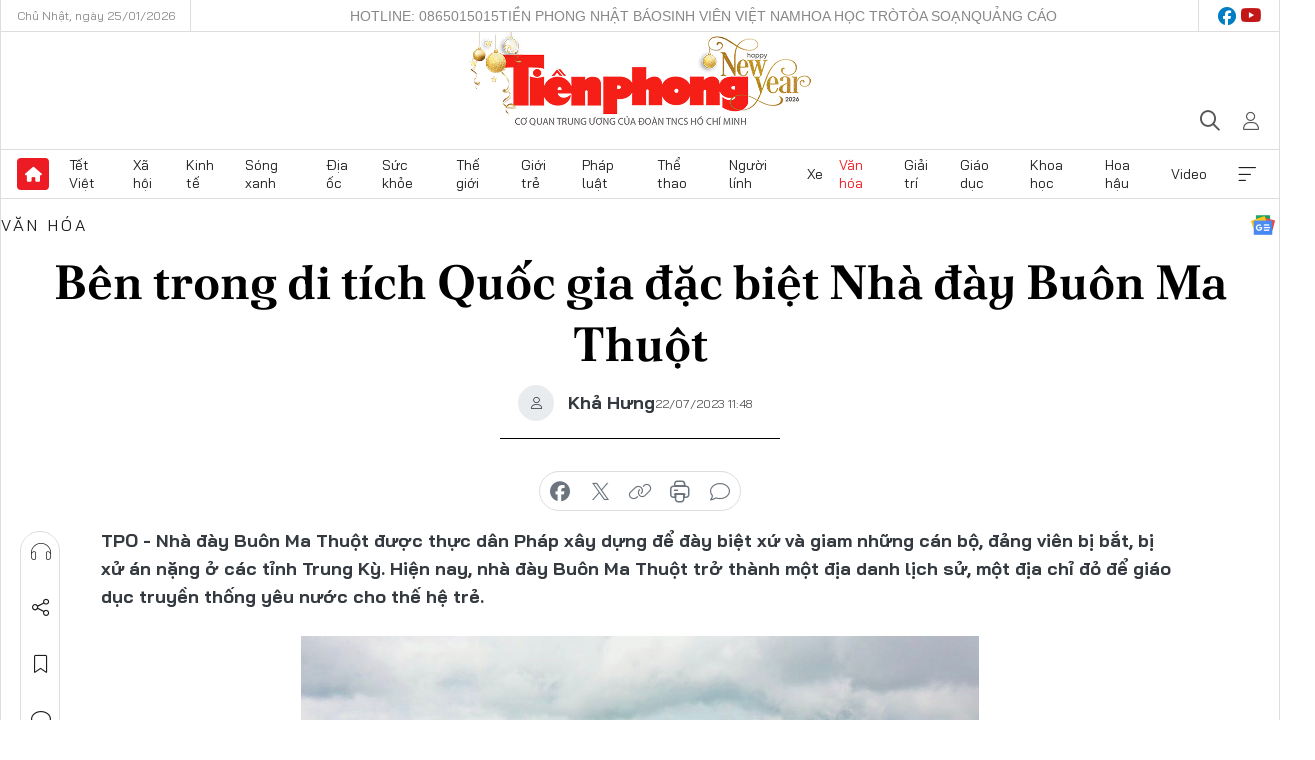

--- FILE ---
content_type: text/html;charset=utf-8
request_url: https://tamviet.tienphong.vn/ben-trong-di-tich-quoc-gia-dac-biet-nha-day-buon-ma-thuot-post1553721.tpo
body_size: 13428
content:
<!DOCTYPE html> <html lang="vi" class="tamviet "> <head> <title>Bên trong di tích Quốc gia đặc biệt Nhà đày Buôn Ma Thuột | Báo điện tử Tiền Phong</title> <meta name="description" content="Cận cảnh nhà đày Buôn Ma Thuột"/> <meta name="keywords" content="Nhà đày Buôn ma Thuột; Đắk Lắk; thực dân Pháp; xây dựng; biệt xứ; giam giữ; cán bộ, đảng viên; giáo dục; địa chỉ đỏ; thế hệ trẻ; du lịch; truyền thống yêu nước"/> <meta name="news_keywords" content="Nhà đày Buôn ma Thuột; Đắk Lắk; thực dân Pháp; xây dựng; biệt xứ; giam giữ; cán bộ, đảng viên; giáo dục; địa chỉ đỏ; thế hệ trẻ; du lịch; truyền thống yêu nước"/> <meta http-equiv="Content-Type" content="text/html; charset=utf-8" /> <meta http-equiv="X-UA-Compatible" content="IE=edge"/> <meta http-equiv="refresh" content="1800" /> <meta name="revisit-after" content="1 days" /> <meta name="viewport" content="width=device-width, initial-scale=1"> <meta http-equiv="content-language" content="vi" /> <meta name="format-detection" content="telephone=no"/> <meta name="format-detection" content="address=no"/> <meta name="apple-mobile-web-app-capable" content="yes"> <meta name="apple-mobile-web-app-status-bar-style" content="black"> <meta name="apple-mobile-web-app-title" content="Báo điện tử Tiền Phong"/> <meta name="referrer" content="no-referrer-when-downgrade"/> <link rel="shortcut icon" href="https://cdn.tienphong.vn/assets/web/styles/img/favicon-tv.jpg" type="image/x-icon" /> <link rel="preconnect" href="https://cdn.tienphong.vn"/> <link rel="dns-prefetch" href="https://cdn.tienphong.vn"/> <link rel="dns-prefetch" href="//www.google-analytics.com" /> <link rel="dns-prefetch" href="//www.googletagmanager.com" /> <link rel="dns-prefetch" href="//stc.za.zaloapp.com" /> <link rel="dns-prefetch" href="//fonts.googleapis.com" /> <script> var cmsConfig = { domainDesktop: 'https://tamviet.tienphong.vn', domainMobile: 'https://tamviet.tienphong.vn', domainApi: 'https://api.tienphong.vn', domainStatic: 'https://cdn.tienphong.vn', domainLog: 'https://log.tienphong.vn', googleAnalytics: 'G-0Z1MC7SXVQ', siteId: 1, pageType: 1, objectId: 1553721, adsZone: 7, allowAds: false, adsLazy: true, antiAdblock: true, }; if (window.location.protocol !== 'https:' && window.location.hostname.indexOf('tienphong.vn') !== -1) { window.location = 'https://' + window.location.hostname + window.location.pathname + window.location.hash; } var USER_AGENT=window.navigator&&window.navigator.userAgent||"",IS_MOBILE=/Android|webOS|iPhone|iPod|BlackBerry|Windows Phone|IEMobile|Mobile Safari|Opera Mini/i.test(USER_AGENT);function setCookie(e,o,i){var n=new Date,i=(n.setTime(n.getTime()+24*i*60*60*1e3),"expires="+n.toUTCString());document.cookie=e+"="+o+"; "+i+";path=/;"}function getCookie(e){var o=document.cookie.indexOf(e+"="),i=o+e.length+1;return!o&&e!==document.cookie.substring(0,e.length)||-1===o?null:(-1===(e=document.cookie.indexOf(";",i))&&(e=document.cookie.length),unescape(document.cookie.substring(i,e)))}; </script> <script> if(USER_AGENT && USER_AGENT.indexOf("facebot") <= 0 && USER_AGENT.indexOf("facebookexternalhit") <= 0) { var query = ''; var hash = ''; if (window.location.search) query = window.location.search; if (window.location.hash) hash = window.location.hash; var canonicalUrl = 'https://tienphong.vn/ben-trong-di-tich-quoc-gia-dac-biet-nha-day-buon-ma-thuot-post1553721.tpo' + query + hash ; var curUrl = decodeURIComponent(window.location.href); if(!location.port && canonicalUrl.startsWith("http") && curUrl != canonicalUrl){ window.location.replace(canonicalUrl); } } </script> <meta property="fb:app_id" content="398178286982123"/> <meta property="fb:pages" content="102790913161840"/> <meta name="author" content="Báo điện tử Tiền Phong" /> <meta name="copyright" content="Copyright © 2026 by Báo điện tử Tiền Phong" /> <meta name="RATING" content="GENERAL" /> <meta name="GENERATOR" content="Báo điện tử Tiền Phong" /> <meta content="Báo điện tử Tiền Phong" itemprop="sourceOrganization" name="source"/> <meta content="news" itemprop="genre" name="medium"/> <meta name="robots" content="noarchive, max-image-preview:large, index, follow" /> <meta name="GOOGLEBOT" content="noarchive, max-image-preview:large, index, follow" /> <link rel="canonical" href="https://tienphong.vn/ben-trong-di-tich-quoc-gia-dac-biet-nha-day-buon-ma-thuot-post1553721.tpo" /> <meta property="og:site_name" content="Báo điện tử Tiền Phong"/> <meta property="og:rich_attachment" content="true"/> <meta property="og:type" content="article"/> <meta property="og:url" content="https://tamviet.tienphong.vn/ben-trong-di-tich-quoc-gia-dac-biet-nha-day-buon-ma-thuot-post1553721.tpo"/> <meta property="og:image" content="https://cdn.tienphong.vn/images/bdfc554ea35983ad68a96e0050b6e2cb0c46986433916b0a5978977e53f632e75d828d73931248c55762d1eb27ff6f9e767ec5f487f39f83f0a2b73097e2f3d30622dae4b979424198a112af55413ea0/5-5995.jpg.webp"/> <meta property="og:image:width" content="1200"/> <meta property="og:image:height" content="630"/> <meta property="og:title" content="Bên trong di tích Quốc gia đặc biệt Nhà đày Buôn Ma Thuột"/> <meta property="og:description" content="Nhà đày Buôn Ma Thuột được thực dân Pháp xây dựng để đày biệt xứ và giam những cán bộ, đảng viên bị bắt, bị xử án nặng ở các tỉnh Trung Kỳ. Hiện nay, nhà đày Buôn Ma Thuột trở thành một địa danh lịch sử, một địa chỉ đỏ để giáo dục truyền thống yêu nước cho thế hệ trẻ."/> <meta name="twitter:card" value="summary"/> <meta name="twitter:url" content="https://tamviet.tienphong.vn/ben-trong-di-tich-quoc-gia-dac-biet-nha-day-buon-ma-thuot-post1553721.tpo"/> <meta name="twitter:title" content="Bên trong di tích Quốc gia đặc biệt Nhà đày Buôn Ma Thuột"/> <meta name="twitter:description" content="Nhà đày Buôn Ma Thuột được thực dân Pháp xây dựng để đày biệt xứ và giam những cán bộ, đảng viên bị bắt, bị xử án nặng ở các tỉnh Trung Kỳ. Hiện nay, nhà đày Buôn Ma Thuột trở thành một địa danh lịch sử, một địa chỉ đỏ để giáo dục truyền thống yêu nước cho thế hệ trẻ."/> <meta name="twitter:image" content="https://cdn.tienphong.vn/images/bdfc554ea35983ad68a96e0050b6e2cb0c46986433916b0a5978977e53f632e75d828d73931248c55762d1eb27ff6f9e767ec5f487f39f83f0a2b73097e2f3d30622dae4b979424198a112af55413ea0/5-5995.jpg.webp"/> <meta name="twitter:site" content="@Báo điện tử Tiền Phong"/> <meta name="twitter:creator" content="@Báo điện tử Tiền Phong"/> <meta property="article:publisher" content="https://www.facebook.com/www.tienphong.vn/" /> <meta property="article:tag" content="Nhà đày Buôn ma Thuột,Đắk Lắk,thực dân Pháp,xây dựng,biệt xứ,giam giữ,cán bộ,đảng viên,giáo dục,địa chỉ đỏ,thế hệ trẻ,du lịch,truyền thống yêu nước"/> <meta property="article:section" content="TÂM VIỆT,Nhịp sống,Tin văn hóa,Văn hóa,Hàng không - Du lịch" /> <meta property="article:published_time" content="2023-07-22T18:48:07+0700"/> <meta property="article:modified_time" content="2023-07-22T20:22:06+0700"/> <script type="application/ld+json"> { "@context" : "https://schema.org", "@type" : "WebSite", "name": "Báo điện tử Tiền Phong", "url": "https://tamviet.tienphong.vn", "alternateName" : "Hoa học trò, chuyên trang của Báo điện tử Tiền Phong", "potentialAction": { "@type": "SearchAction", "target": { "@type": "EntryPoint", "urlTemplate": "https://tamviet.tienphong.vn/search/?q={search_term_string}" }, "query-input": "required name=search_term_string" } } </script> <script type="application/ld+json"> { "@context":"http://schema.org", "@type":"BreadcrumbList", "itemListElement":[ { "@type":"ListItem", "position":1, "item":{ "@id":"https://tamviet.tienphong.vn/van-hoa/", "name":"Văn hóa" } } ] } </script> <script type="application/ld+json"> { "@context": "http://schema.org", "@type": "NewsArticle", "mainEntityOfPage":{ "@type":"WebPage", "@id":"https://tienphong.vn/ben-trong-di-tich-quoc-gia-dac-biet-nha-day-buon-ma-thuot-post1553721.tpo" }, "headline": "Bên trong di tích Quốc gia đặc biệt Nhà đày Buôn Ma Thuột", "description": "Nhà đày Buôn Ma Thuột được thực dân Pháp xây dựng để đày biệt xứ và giam những cán bộ, đảng viên bị bắt, bị xử án nặng ở các tỉnh Trung Kỳ. Hiện nay, nhà đày Buôn Ma Thuột trở thành một địa danh lịch sử, một địa chỉ đỏ để giáo dục truyền thống yêu nước cho thế hệ trẻ.", "image": { "@type": "ImageObject", "url": "https://cdn.tienphong.vn/images/bdfc554ea35983ad68a96e0050b6e2cb0c46986433916b0a5978977e53f632e75d828d73931248c55762d1eb27ff6f9e767ec5f487f39f83f0a2b73097e2f3d30622dae4b979424198a112af55413ea0/5-5995.jpg.webp", "width" : 1200, "height" : 675 }, "datePublished": "2023-07-22T18:48:07+0700", "dateModified": "2023-07-22T20:22:06+0700", "author": { "@type": "Person", "name": "Khả Hưng" }, "publisher": { "@type": "Organization", "name": "Báo điện tử Tiền Phong", "logo": { "@type": "ImageObject", "url": "https://cdn.tienphong.vn/assets/web/styles/img/tienphong-logo-2025.png" } } } </script> <script type="application/ld+json"> { "@context": "https://schema.org", "@type": "VideoObject", "name": "Bên trong di tích Quốc gia đặc biệt Nhà đày Buôn Ma Thuột", "headline": "Bên trong di tích Quốc gia đặc biệt Nhà đày Buôn Ma Thuột", "description": "Nhà đày Buôn Ma Thuột được thực dân Pháp xây dựng để đày biệt xứ và giam những cán bộ, đảng viên bị bắt, bị xử án nặng ở các tỉnh Trung Kỳ. Hiện nay, nhà đày Buôn Ma Thuột trở thành một địa danh lịch sử, một địa chỉ đỏ để giáo dục truyền thống yêu nước cho thế hệ trẻ.", "thumbnailUrl": "https://cdn.tienphong.vn/images/814b5533c866dc3540018a126103e9352434c3cb6717564d6b4317c3035dde42936e9daf7cb88b902c6957aeceb5cdd47a62e84dc1d7c7899856f80aee4c4b4e/5-5995.jpg", "uploadDate": "2023-07-22T18:48:07+0700", "datePublished": "2023-07-22T18:48:07+0700", "duration": "PT1M28S", "mainEntityOfPage": { "@type": "WebPage", "@id": "https://tienphong.vn/ben-trong-di-tich-quoc-gia-dac-biet-nha-day-buon-ma-thuot-post1553721.tpo" }, "image": { "@type": "ImageObject", "url": "https://cdn.tienphong.vn/images/bdfc554ea35983ad68a96e0050b6e2cb0c46986433916b0a5978977e53f632e75d828d73931248c55762d1eb27ff6f9e767ec5f487f39f83f0a2b73097e2f3d30622dae4b979424198a112af55413ea0/5-5995.jpg.webp", "width": 1200, "height": 630 }, "author": { "@type": "Organization", "name": "Khả Hưng" }, "publisher": { "@type": "Organization", "name": "Báo điện tử Tiền Phong", "logo": { "@type": "ImageObject", "url": "https://cdn.tienphong.vn/assets/web/styles/img/logo_share.png" } }, "about": ["Nhà đày Buôn ma Thuột,Đắk Lắk,thực dân Pháp,xây dựng,biệt xứ,giam giữ,cán bộ,đảng viên,giáo dục,địa chỉ đỏ,thế hệ trẻ,du lịch,truyền thống yêu nước"], "contentUrl": "https://cdn.tienphong.vn/videos/7f3b67ed72ddf4cafc399b48f7f8abffa2e2b6f672bced37b6feadb4ba6e348a7420311451fa64e6ff9002e645bb28e6284b33c04ca4394a19487ddb6655d7374ce8b432383c1ed41b0a4b756221b71bc7ccf5bab98b2c84eb3029b2294a93ef/9081080890589908937_7801.mp4" } </script> <link rel="preload" href="https://cdn.tienphong.vn/assets/web/styles/css/main.min-1.0.72.css" as="style"> <link rel="preload" href="https://cdn.tienphong.vn/assets/web/js/main.min-1.0.42.js" as="script"> <link rel="preload" href="https://cdn.tienphong.vn/assets/web/js/detail.min-1.0.19.js" as="script"> <link id="cms-style" rel="stylesheet" href="https://cdn.tienphong.vn/assets/web/styles/css/main.min-1.0.72.css"> <style>i.ic-live { background: url(http://cdn.tienphong.vn/assets/web/styles/img/liveicon-min.png) center 2px no-repeat; display: inline-block!important; background-size: contain; height: 24px; width: 48px;
} .ic-live::before { content: "";
} .rss-page li { list-style: square; margin-left: 30px;
} .rss-page li a { color: var(--primary);
} .rss-page ul ul { margin-bottom: inherit;
} .rss-page li li { list-style: circle;
} .hht .mega-menu .expand-wrapper .relate-website .tpo, .hht .mega-menu .relate-website-megamenu .tpo, .svvn .mega-menu .expand-wrapper .relate-website .tpo, .svvn .mega-menu .relate-website-megamenu .tpo { height: 30px;
} .hht .basic-box-13 .left .story:first-child .story__thumb img, .hht .basic-box-13 .right .story:first-child .story__thumb img { width: 670px;
} .hht #sdaWeb_SdaTop { padding-bottom: 20px;
}</style> <script type="text/javascript"> var _metaOgUrl = 'https://tamviet.tienphong.vn/ben-trong-di-tich-quoc-gia-dac-biet-nha-day-buon-ma-thuot-post1553721.tpo'; var page_title = document.title; var tracked_url = window.location.pathname + window.location.search + window.location.hash; var cate_path = 'van-hoa'; if (cate_path.length > 0) { tracked_url = "/" + cate_path + tracked_url; } </script> <script async="" src="https://www.googletagmanager.com/gtag/js?id=G-0Z1MC7SXVQ"></script> <script> window.dataLayer = window.dataLayer || []; function gtag(){dataLayer.push(arguments);} gtag('js', new Date()); gtag('config', 'G-0Z1MC7SXVQ', {page_path: tracked_url}); </script> <script>window.dataLayer = window.dataLayer || [];dataLayer.push({'pageCategory': '/van\-hoa'});</script> <script> window.dataLayer = window.dataLayer || []; dataLayer.push({ 'event': 'Pageview', 'articleId': '1553721', 'articleTitle': 'Bên trong di tích Quốc gia đặc biệt Nhà đày Buôn Ma Thuột', 'articleCategory': 'TÂM VIỆT,Nhịp sống,Tin văn hóa,Văn hóa,Hàng không - Du lịch', 'articleAlowAds': false, 'articleAuthor': 'Khả Hưng', 'articleType': 'detail', 'articleTags': 'Nhà đày Buôn ma Thuột,Đắk Lắk,thực dân Pháp,xây dựng,biệt xứ,giam giữ,cán bộ,đảng viên,giáo dục,địa chỉ đỏ,thế hệ trẻ,du lịch,truyền thống yêu nước', 'articlePublishDate': '2023-07-22T18:48:07+0700', 'articleThumbnail': 'https://cdn.tienphong.vn/images/bdfc554ea35983ad68a96e0050b6e2cb0c46986433916b0a5978977e53f632e75d828d73931248c55762d1eb27ff6f9e767ec5f487f39f83f0a2b73097e2f3d30622dae4b979424198a112af55413ea0/5-5995.jpg.webp', 'articleShortUrl': 'https://tamviet.tienphong.vn/ben-trong-di-tich-quoc-gia-dac-biet-nha-day-buon-ma-thuot-post1553721.tpo', 'articleFullUrl': 'https://tienphong.vn/ben-trong-di-tich-quoc-gia-dac-biet-nha-day-buon-ma-thuot-post1553721.tpo', }); </script> <script> window.dataLayer = window.dataLayer || []; dataLayer.push({'articleAuthor': 'Khả Hưng', 'articleAuthorID': '0'}); </script> <script type='text/javascript'> gtag('event', 'article_page',{ 'articleId': '1553721', 'articleTitle': 'Bên trong di tích Quốc gia đặc biệt Nhà đày Buôn Ma Thuột', 'articleCategory': 'TÂM VIỆT,Nhịp sống,Tin văn hóa,Văn hóa,Hàng không - Du lịch', 'articleAlowAds': false, 'articleAuthor': 'Khả Hưng', 'articleType': 'detail', 'articleTags': 'Nhà đày Buôn ma Thuột,Đắk Lắk,thực dân Pháp,xây dựng,biệt xứ,giam giữ,cán bộ,đảng viên,giáo dục,địa chỉ đỏ,thế hệ trẻ,du lịch,truyền thống yêu nước', 'articlePublishDate': '2023-07-22T18:48:07+0700', 'articleThumbnail': 'https://cdn.tienphong.vn/images/bdfc554ea35983ad68a96e0050b6e2cb0c46986433916b0a5978977e53f632e75d828d73931248c55762d1eb27ff6f9e767ec5f487f39f83f0a2b73097e2f3d30622dae4b979424198a112af55413ea0/5-5995.jpg.webp', 'articleShortUrl': 'https://tamviet.tienphong.vn/ben-trong-di-tich-quoc-gia-dac-biet-nha-day-buon-ma-thuot-post1553721.tpo', 'articleFullUrl': 'https://tienphong.vn/ben-trong-di-tich-quoc-gia-dac-biet-nha-day-buon-ma-thuot-post1553721.tpo', }); </script> </head> <body class=" detail-page "> <div id="sdaWeb_SdaMasthead" class="rennab banner-top" data-platform="1" data-position="Web_SdaMasthead" style="display:none"> </div> <header class="site-header"> <div class="top-wrapper"> <div class="container"> <span class="time" id="today"></span> <div class="relate-website"> <a href="https://tienphong.vn" class="website tpo" target="_blank" rel="nofollow" title="Tiền Phong Online">Tiền Phong Online</a> <a href="https://tienphong.vn/nhat-bao/" class="website tpo" title="Tiền Phong Nhật báo" target="_blank" rel="nofollow">Tiền Phong Nhật báo</a> <a href="https://svvn.tienphong.vn" class="website svvn" target="_blank" rel="nofollow" title="Sinh viên Việt Nam">Sinh viên Việt Nam</a> <a href="https://hoahoctro.tienphong.vn" class="website hht" target="_blank" rel="nofollow" title="Hoa Học trò">Hoa Học trò</a> </div> <div class="lang-social"> <div class="social"> <a href="https://www.facebook.com/www.tienphong.vn/" target="_blank" rel="nofollow" title="facebook"> <i class="ic-facebook"></i> </a> <a href="https://www.youtube.com/channel/UCtalnZVcscFoCo4lrpa37CA" target="_blank" rel="nofollow" title="youtube"> <i class="ic-youtube"></i> </a> </div> </div> </div> </div> <div class="main-wrapper"> <div class="container"> <h3><a class="logo" href="/" title="Báo điện tử Tiền Phong">Báo điện tử Tiền Phong</a></h3> <div class="search-wrapper"> <span class="ic-search"></span> <div class="search-form"> <input class="form-control txtsearch" placeholder="Tìm kiếm"> <i class="ic-close"></i> </div> </div> <div class="user" id="userprofile"> <span class="ic-user"></span> </div> </div> </div> <div class="navigation-wrapper"> <div class="container"> <ul class="menu"> <li><a href="/" class="home" title="Trang chủ">Trang chủ</a></li> <li> <a class="text" href="https://tamviet.tienphong.vn/tv-tieu-diem/" title="Tiêu điểm">Tiêu điểm</a> </li> <li> <a class="text" href="https://tamviet.tienphong.vn/tv-nhip-song/" title="Nhịp sống">Nhịp sống</a> </li> <li> <a class="text" href="https://tamviet.tienphong.vn/tv-tot-doi-dep-dao/" title="Tốt đời đẹp đạo">Tốt đời đẹp đạo</a> </li> <li> <a class="text" href="https://tamviet.tienphong.vn/tv-54-mau-sac/" title="54 sắc màu">54 sắc màu</a> </li> <li> <a class="text" href="https://tamviet.tienphong.vn/tv-nam-chau-bon-bien/" title="Năm châu bốn biển">Năm châu bốn biển</a> </li> <li> <a class="text" href="https://tamviet.tienphong.vn/binh-dang-gioi-vung-dong-bao-dtts-va-mien-nui/" title="Bình đẳng giới vùng đồng bào DTTS và miền núi">Bình đẳng giới vùng đồng bào DTTS và miền núi</a> </li> </ul> </div> </div> </header> <div class="site-body"> <div id="sdaWeb_SdaBackground" class="rennab " data-platform="1" data-position="Web_SdaBackground" style="display:none"> </div> <div class="container"> <div id="sdaWeb_SdaArticeTop" class="rennab " data-platform="1" data-position="Web_SdaArticeTop" style="display:none"> </div> <div class="article"> <div class="breadcrumb breadcrumb-detail"> <h2 class="main"> <a href="https://tamviet.tienphong.vn/van-hoa/" title="Văn hóa" class="active">Văn hóa</a> </h2> </div> <a href="https://news.google.com/publications/CAAiEF9pVTo7tHQ-AT_ZBUo_100qFAgKIhBfaVU6O7R0PgE_2QVKP9dN?hl=vi&gl=VN&ceid=VN:vi" class="img-ggnews" target="_blank" title="Google News">Google News</a> <div class="article__header"> <h1 class="article__title cms-title"> Bên trong di tích Quốc gia đặc biệt Nhà đày Buôn Ma Thuột </h1> <div class="article__meta"> <div class="wrap-author"> <div class="author"> <span class="thumb"> </span> Khả Hưng </div> </div> <time class="time" datetime="2023-07-22T18:48:07+0700" data-time="1690026487" data-friendly="false">22/07/2023 18:48</time> <meta class="cms-date" itemprop="datePublished" content="2023-07-22T18:48:07+0700"> </div> </div> <div class="features article__social"> <a href="#tts" title="Nghe"> <i class="ic-hear"></i>Nghe </a> <a href="javascript:void(0);" class="item" title="Chia sẻ" data-href="https://tamviet.tienphong.vn/ben-trong-di-tich-quoc-gia-dac-biet-nha-day-buon-ma-thuot-post1553721.tpo" data-rel="facebook"> <i class="ic-share"></i>Chia sẻ </a> <a href="javascript:void(0);" class="sendbookmark hidden" onclick="ME.sendBookmark(this, 1553721);" data-id="1553721" title="Lưu bài viết"> <i class="ic-bookmark"></i>Lưu tin </a> <a href="#comment1553721" title="Bình luận"> <i class="ic-feedback"></i>Bình luận </a> <a href="https://tamviet.tienphong.vn/van-hoa/" title="Trở về"> <i class="ic-leftLong"></i>Trở về </a> </div> <div class="audio-social"> <div class="social article__social"> <a href="javascript:void(0);" class="item fb" data-href="https://tamviet.tienphong.vn/ben-trong-di-tich-quoc-gia-dac-biet-nha-day-buon-ma-thuot-post1553721.tpo" data-rel="facebook" title="Facebook"> <i class="ic-facebook"></i>chia sẻ </a> <a href="javascript:void(0);" class="item twitterX" data-href="https://tamviet.tienphong.vn/ben-trong-di-tich-quoc-gia-dac-biet-nha-day-buon-ma-thuot-post1553721.tpo" data-rel="twitter" title="Twitter"> <i class="ic-twitterX"></i>chia sẻ </a> <a href="javascript:void(0);" class="item link" data-href="https://tamviet.tienphong.vn/ben-trong-di-tich-quoc-gia-dac-biet-nha-day-buon-ma-thuot-post1553721.tpo" data-rel="copy" title="Copy link"> <i class="ic-link"></i>copy link </a> <a href="javascript:void(0);" class="printer sendprint" title="In bài viết"> <i class="ic-printer"></i>in báo </a> <a href="#comment1553721" class="comment" title="Bình luận"> <i class="ic-feedback"></i>bình luận </a> </div> </div> <div class="article__sapo cms-desc"> TPO - Nhà đày Buôn Ma Thuột được thực dân Pháp xây dựng để đày biệt xứ và giam những cán bộ, đảng viên bị bắt, bị xử án nặng ở các tỉnh Trung Kỳ. Hiện nay, nhà đày Buôn Ma Thuột trở thành một địa danh lịch sử, một địa chỉ đỏ để giáo dục truyền thống yêu nước cho thế hệ trẻ.
</div> <div id="sdaWeb_SdaArticleAfterSapo" class="rennab " data-platform="1" data-position="Web_SdaArticleAfterSapo" style="display:none"> </div> <div class="article__body zce-content-body cms-body" itemprop="articleBody"> <style>.t1 { width: 99.8445%; margin-left: 0%; } .t2 { text-align: center; }</style>
<table class="picture" align="center"> <tbody> <tr> <td class="pic"><img data-image-id="3688488" src="[data-uri]" data-width="960" data-height="640" class="lazyload cms-photo" data-large-src="https://cdn.tienphong.vn/images/8e202a7ebe082e7e6288a4a0247abd752434c3cb6717564d6b4317c3035dde422742b0810931c32078d5116336d89a2ab4e57443a14623a1501197bb6ac8eb30/tp-33-7702.jpg" data-src="https://cdn.tienphong.vn/images/814b5533c866dc3540018a126103e9352434c3cb6717564d6b4317c3035dde422742b0810931c32078d5116336d89a2ab4e57443a14623a1501197bb6ac8eb30/tp-33-7702.jpg" alt="Nhà đày Buôn Ma Thuột có diện tích gần 2ha, được thực dân Pháp xây từ những năm 1930 theo lối kiến trúc hình chữ U khép kín với 6 nhà lao và 1 xà lim." title="Nhà đày Buôn Ma Thuột có diện tích gần 2ha, được thực dân Pháp xây từ những năm 1930 theo lối kiến trúc hình chữ U khép kín với 6 nhà lao và 1 xà lim." width="960" height="640"></td> </tr> <tr> <td class="caption">Nhà đày Buôn Ma Thuột có diện tích gần 2ha, được thực dân Pháp xây từ những năm 1930 theo lối kiến trúc hình chữ U khép kín với 6 nhà lao và 1 xà lim.</td> </tr> </tbody>
</table>
<table class="picture" align="center"> <tbody> <tr> <td class="pic"><img data-image-id="3688480" src="[data-uri]" data-width="2568" data-height="1926" class="lazyload cms-photo" data-large-src="https://cdn.tienphong.vn/images/8e202a7ebe082e7e6288a4a0247abd752434c3cb6717564d6b4317c3035dde422742b0810931c32078d5116336d89a2a6f18bc6da6c5a8634446682f6328d273/tp-12-7531.jpg" data-src="https://cdn.tienphong.vn/images/814b5533c866dc3540018a126103e9352434c3cb6717564d6b4317c3035dde422742b0810931c32078d5116336d89a2a6f18bc6da6c5a8634446682f6328d273/tp-12-7531.jpg" alt="Công trình tọa lạc tại số 18 đường Tán Thuật (phường Tự An, TP Buôn Ma Thuột, Đắk Lắk) ngày nay." title="Công trình tọa lạc tại số 18 đường Tán Thuật (phường Tự An, TP Buôn Ma Thuột, Đắk Lắk) ngày nay." width="1390" height="1042"></td> </tr> <tr> <td class="caption">Công trình tọa lạc tại số 18 đường Tán Thuật (phường Tự An, TP Buôn Ma Thuột, Đắk Lắk) ngày nay.</td> </tr> </tbody>
</table>
<table class="picture" align="center"> <tbody> <tr> <td class="pic"><img data-image-id="3688477" src="[data-uri]" data-width="2560" data-height="1706" class="lazyload cms-photo" data-large-src="https://cdn.tienphong.vn/images/8e202a7ebe082e7e6288a4a0247abd752434c3cb6717564d6b4317c3035dde422742b0810931c32078d5116336d89a2a48d4cf32481d004e61b4dedd39f341a8/tp-8-3440.jpg" data-src="https://cdn.tienphong.vn/images/814b5533c866dc3540018a126103e9352434c3cb6717564d6b4317c3035dde422742b0810931c32078d5116336d89a2a48d4cf32481d004e61b4dedd39f341a8/tp-8-3440.jpg" alt="Dãy xà lim là nơi giam giữ những tù nhân cho là nguy hiểm nhất. Nơi đây được mệnh danh là “địa ngục của địa ngục”, từng là nơi giam giữ các chiến sĩ cách mạng kiên trung." title="Dãy xà lim là nơi giam giữ những tù nhân cho là nguy hiểm nhất. Nơi đây được mệnh danh là “địa ngục của địa ngục”, từng là nơi giam giữ các chiến sĩ cách mạng kiên trung." width="1390" height="926"></td> </tr> <tr> <td class="caption"> <p>Dãy xà lim là nơi giam giữ những tù nhân cho là nguy hiểm nhất. Nơi đây được mệnh danh là “địa ngục của địa ngục”, từng là nơi giam giữ các chiến sĩ cách mạng kiên trung.</p></td> </tr> </tbody>
</table>
<table class="picture t1" align="center"> <tbody> <tr> <td class="pic"><img data-image-id="3688482" src="[data-uri]" data-width="2568" data-height="1926" class="lazyload cms-photo" data-large-src="https://cdn.tienphong.vn/images/8e202a7ebe082e7e6288a4a0247abd752434c3cb6717564d6b4317c3035dde422742b0810931c32078d5116336d89a2ab3b9eeb33faa916dea3294c15261b9da/tp-15-77.jpg" data-src="https://cdn.tienphong.vn/images/814b5533c866dc3540018a126103e9352434c3cb6717564d6b4317c3035dde422742b0810931c32078d5116336d89a2ab3b9eeb33faa916dea3294c15261b9da/tp-15-77.jpg" alt="Dãy xà lim có 21 phòng, mỗi phòng rộng 2,5m2 bao gồm một sạp nằm, thanh cùm chân và 2 ống tre được đặt ở cuối sạp. Tù nhân bị nhốt biệt lập, bị cùm trong căn phòng không có ánh sáng, ăn, ngủ, vệ sinh tại chỗ." title="Dãy xà lim có 21 phòng, mỗi phòng rộng 2,5m2 bao gồm một sạp nằm, thanh cùm chân và 2 ống tre được đặt ở cuối sạp. Tù nhân bị nhốt biệt lập, bị cùm trong căn phòng không có ánh sáng, ăn, ngủ, vệ sinh tại chỗ." width="1390" height="1042"></td> </tr> <tr> <td class="caption"> <p>Dãy xà lim có 21 phòng, mỗi phòng rộng 2,5m<sup>2</sup> bao gồm một sạp nằm, thanh cùm chân và 2 ống tre được đặt ở cuối sạp. Tù nhân bị nhốt biệt lập, bị cùm trong căn phòng không có ánh sáng, ăn, ngủ, vệ sinh tại chỗ.</p></td> </tr> </tbody>
</table>
<table class="picture" align="center"> <tbody> <tr> <td class="pic"><img data-image-id="3688475" src="[data-uri]" data-width="2560" data-height="1706" class="lazyload cms-photo" data-large-src="https://cdn.tienphong.vn/images/8e202a7ebe082e7e6288a4a0247abd752434c3cb6717564d6b4317c3035dde422742b0810931c32078d5116336d89a2a1a821e2967e9c6cc7e61aa969e548974/tp-6-5155.jpg" data-src="https://cdn.tienphong.vn/images/814b5533c866dc3540018a126103e9352434c3cb6717564d6b4317c3035dde422742b0810931c32078d5116336d89a2a1a821e2967e9c6cc7e61aa969e548974/tp-6-5155.jpg" alt="Tái hiện một hình thức tra tấn đối với tù nhân: Bị cùm chân bằng những cục tạ to và nặng, bị bắt ngồi nhiều giờ ngoài sân bê tông dưới thời tiết nắng nóng gay gắt." title="Tái hiện một hình thức tra tấn đối với tù nhân: Bị cùm chân bằng những cục tạ to và nặng, bị bắt ngồi nhiều giờ ngoài sân bê tông dưới thời tiết nắng nóng gay gắt." width="1390" height="926"></td> </tr> <tr> <td class="caption"> <p>Tái hiện một hình thức tra tấn đối với tù nhân: Bị cùm chân bằng những cục tạ to và nặng, bị bắt ngồi nhiều giờ ngoài sân bê tông dưới thời tiết nắng nóng gay gắt.</p></td> </tr> </tbody>
</table>
<table class="picture t2" align="center"> <tbody> <tr> <td class="pic"><img data-image-id="3688470" src="[data-uri]" data-width="2560" data-height="1706" class="lazyload cms-photo" data-large-src="https://cdn.tienphong.vn/images/8e202a7ebe082e7e6288a4a0247abd752434c3cb6717564d6b4317c3035dde422742b0810931c32078d5116336d89a2a4174a68f18f334f51140c3ac8f299cd7/tp-1-6382.jpg" data-src="https://cdn.tienphong.vn/images/814b5533c866dc3540018a126103e9352434c3cb6717564d6b4317c3035dde422742b0810931c32078d5116336d89a2a4174a68f18f334f51140c3ac8f299cd7/tp-1-6382.jpg" alt="Tù nhân phải lao động khổ sai trong nhà xưởng dưới sự giám sát chặt chẽ của lính gác, cai ngục. Trong ảnh: Tái hiện cảnh lao động của tù nhân trong nhà xưởng." title="Tù nhân phải lao động khổ sai trong nhà xưởng dưới sự giám sát chặt chẽ của lính gác, cai ngục. Trong ảnh: Tái hiện cảnh lao động của tù nhân trong nhà xưởng." width="1390" height="926"></td> </tr> <tr> <td class="caption"> <p>Tù nhân phải lao động khổ sai trong nhà xưởng dưới sự giám sát chặt chẽ của lính gác, cai ngục. Trong ảnh: Tái hiện cảnh lao động của tù nhân trong nhà xưởng.</p></td> </tr> </tbody>
</table>
<table class="picture t2" align="center"> <tbody> <tr> <td class="pic"><img data-image-id="3688472" src="[data-uri]" data-width="2560" data-height="2012" class="lazyload cms-photo" data-large-src="https://cdn.tienphong.vn/images/8e202a7ebe082e7e6288a4a0247abd752434c3cb6717564d6b4317c3035dde422742b0810931c32078d5116336d89a2a9244ec276d6979bc2d6284815cf395fe/tp-3-1251.jpg" data-src="https://cdn.tienphong.vn/images/814b5533c866dc3540018a126103e9352434c3cb6717564d6b4317c3035dde422742b0810931c32078d5116336d89a2a9244ec276d6979bc2d6284815cf395fe/tp-3-1251.jpg" alt="Những chiến sĩ cách mạng bị đánh đập, tra tấn trong tù." title="Những chiến sĩ cách mạng bị đánh đập, tra tấn trong tù." width="1390" height="1092"></td> </tr> <tr> <td class="caption t2">Những chiến sĩ cách mạng bị đánh đập, tra tấn trong tù.</td> </tr> </tbody>
</table>
<table class="picture" align="center"> <tbody> <tr> <td class="pic"><img data-image-id="3688481" src="[data-uri]" data-width="2560" data-height="2098" class="lazyload cms-photo" data-large-src="https://cdn.tienphong.vn/images/8e202a7ebe082e7e6288a4a0247abd752434c3cb6717564d6b4317c3035dde422742b0810931c32078d5116336d89a2a91a0d3493c057977630f088310544f67/tp-14-7736.jpg" data-src="https://cdn.tienphong.vn/images/814b5533c866dc3540018a126103e9352434c3cb6717564d6b4317c3035dde422742b0810931c32078d5116336d89a2a91a0d3493c057977630f088310544f67/tp-14-7736.jpg" alt="Mặc dù bị giam trong điều kiện khắc nghiệt, tra tấn dã man, chế độ ăn uống kham khổ, bệnh tật đe dọa... nhưng không đè bẹp được ý chí kiên cường, bất khuất của những chiến sĩ cách mạng. Họ đã biến nhà tù thành trường học cách mạng, những truyền đơn, tài liệu, sách vở vẫn được truyền tay nhau ở trong nhà lao, hình thành các lớp học tập..." title="Mặc dù bị giam trong điều kiện khắc nghiệt, tra tấn dã man, chế độ ăn uống kham khổ, bệnh tật đe dọa... nhưng không đè bẹp được ý chí kiên cường, bất khuất của những chiến sĩ cách mạng. Họ đã biến nhà tù thành trường học cách mạng, những truyền đơn, tài liệu, sách vở vẫn được truyền tay nhau ở trong nhà lao, hình thành các lớp học tập..." width="1390" height="1139"></td> </tr> <tr> <td class="caption"> <p>Mặc dù bị giam trong điều kiện khắc nghiệt, tra tấn dã man, chế độ ăn uống kham khổ, bệnh tật đe dọa... nhưng không đè bẹp được ý chí kiên cường, bất khuất của những chiến sĩ cách mạng. Họ đã biến nhà tù thành trường học cách mạng, những truyền đơn, tài liệu, sách vở vẫn được truyền tay nhau ở trong nhà lao, hình thành các lớp học tập...</p></td> </tr> </tbody>
</table>
<table class="picture" align="center"> <tbody> <tr> <td class="pic"><img data-image-id="3688474" src="[data-uri]" data-width="2568" data-height="1926" class="lazyload cms-photo" data-large-src="https://cdn.tienphong.vn/images/8e202a7ebe082e7e6288a4a0247abd752434c3cb6717564d6b4317c3035dde422742b0810931c32078d5116336d89a2af2b2f88e53f5561dc0185e8b72e73084/tp-5-5995.jpg" data-src="https://cdn.tienphong.vn/images/814b5533c866dc3540018a126103e9352434c3cb6717564d6b4317c3035dde422742b0810931c32078d5116336d89a2af2b2f88e53f5561dc0185e8b72e73084/tp-5-5995.jpg" alt="Từ năm 1954-1975, đế quốc Mỹ đã sử dụng lại Nhà đày Buôn Ma Thuột và xây dựng một bức tường ngăn đôi nhà đày, một bên là trung tâm cải huấn, một bên là kho quân nhu. Đồng thời, mở hai cổng mới ở phía Tây của nhà đày, xây thêm nhà Quốc thái dân an, nhà nguyện, phòng biệt giam, nhà lao nữ…" title="Từ năm 1954-1975, đế quốc Mỹ đã sử dụng lại Nhà đày Buôn Ma Thuột và xây dựng một bức tường ngăn đôi nhà đày, một bên là trung tâm cải huấn, một bên là kho quân nhu. Đồng thời, mở hai cổng mới ở phía Tây của nhà đày, xây thêm nhà Quốc thái dân an, nhà nguyện, phòng biệt giam, nhà lao nữ…" width="1390" height="1042"></td> </tr> <tr> <td class="caption"> <p>Từ năm 1954-1975, đế quốc Mỹ đã sử dụng lại Nhà đày Buôn Ma Thuột và xây dựng một bức tường ngăn đôi nhà đày, một bên là trung tâm cải huấn, một bên là kho quân nhu. Đồng thời, mở hai cổng mới ở phía Tây của nhà đày, xây thêm nhà Quốc thái dân an, nhà nguyện, phòng biệt giam, nhà lao nữ…</p></td> </tr> </tbody>
</table>
<table class="picture" align="center"> <tbody> <tr> <td class="pic"><img data-image-id="3688489" src="[data-uri]" data-width="741" data-height="639" class="lazyload cms-photo" data-large-src="https://cdn.tienphong.vn/images/8e202a7ebe082e7e6288a4a0247abd752434c3cb6717564d6b4317c3035dde422742b0810931c32078d5116336d89a2a1e6777da40d74deafb4d11fa172ec02e/tp-44-3067.jpg" data-src="https://cdn.tienphong.vn/images/814b5533c866dc3540018a126103e9352434c3cb6717564d6b4317c3035dde422742b0810931c32078d5116336d89a2a1e6777da40d74deafb4d11fa172ec02e/tp-44-3067.jpg" alt="Tháng 12/2018, Thủ tướng Chính phủ phê duyệt xếp hạng Nhà đày Buôn Ma Thuột là Di tích quốc gia đặc biệt. Hiện nay, Nhà đày Buôn Ma Thuột được đưa vào khai thác, phục vụ nhu cầu tham quan, tìm hiểu của nhân dân và du khách." title="Tháng 12/2018, Thủ tướng Chính phủ phê duyệt xếp hạng Nhà đày Buôn Ma Thuột là Di tích quốc gia đặc biệt. Hiện nay, Nhà đày Buôn Ma Thuột được đưa vào khai thác, phục vụ nhu cầu tham quan, tìm hiểu của nhân dân và du khách." width="741" height="639"></td> </tr> <tr> <td class="caption"> <p>Tháng 12/2018, Thủ tướng Chính phủ phê duyệt xếp hạng Nhà đày Buôn Ma Thuột là Di tích quốc gia đặc biệt. Hiện nay, Nhà đày Buôn Ma Thuột được đưa vào khai thác, phục vụ nhu cầu tham quan, tìm hiểu của nhân dân và du khách.</p></td> </tr> </tbody>
</table>
<table class="picture" align="center"> <tbody> <tr> <td class="pic"><img data-image-id="3688485" src="[data-uri]" data-width="2560" data-height="1706" class="lazyload cms-photo" data-large-src="https://cdn.tienphong.vn/images/8e202a7ebe082e7e6288a4a0247abd752434c3cb6717564d6b4317c3035dde422742b0810931c32078d5116336d89a2a2da0271c36fc41a5b589ee787583bc7c/tp-18-5945.jpg" data-src="https://cdn.tienphong.vn/images/814b5533c866dc3540018a126103e9352434c3cb6717564d6b4317c3035dde422742b0810931c32078d5116336d89a2a2da0271c36fc41a5b589ee787583bc7c/tp-18-5945.jpg" alt="Anh Y Lê Pas Tơr - Phó Bí thư Thường trực Tỉnh Đoàn Đắk Lắk cho biết: Đoàn Thanh niên thường xuyên tổ chức các hoạt động tham quan Nhà đày Buôn Ma Thuột, giao lưu, nói chuyện với các bậc lão thành cách mạng…Qua đó, giúp các em có sự tương tác, có cơ hội tìm hiểu sâu hơn về di tích nhà đày. &amp;quot;Qua những hiện vật, chứng tích sống động, các em cảm nhận sâu sắc về tinh thần đấu tranh anh dũng, bất khuất của cha anh, để thêm hiểu, thêm tự hào về lịch sử oai hùng của dân tộc&amp;quot;, anh Y Lê Pas Tơr cho biết thêm." title="Anh Y Lê Pas Tơr - Phó Bí thư Thường trực Tỉnh Đoàn Đắk Lắk cho biết: Đoàn Thanh niên thường xuyên tổ chức các hoạt động tham quan Nhà đày Buôn Ma Thuột, giao lưu, nói chuyện với các bậc lão thành cách mạng…Qua đó, giúp các em có sự tương tác, có cơ hội tìm hiểu sâu hơn về di tích nhà đày. &amp;quot;Qua những hiện vật, chứng tích sống động, các em cảm nhận sâu sắc về tinh thần đấu tranh anh dũng, bất khuất của cha anh, để thêm hiểu, thêm tự hào về lịch sử oai hùng của dân tộc&amp;quot;, anh Y Lê Pas Tơr cho biết thêm." width="1390" height="926"></td> </tr> <tr> <td class="caption"> <p>Anh Y Lê Pas Tơr - Phó Bí thư Thường trực Tỉnh Đoàn Đắk Lắk cho biết: Đoàn Thanh niên thường xuyên tổ chức các hoạt động tham quan Nhà đày Buôn Ma Thuột, giao lưu, nói chuyện với các bậc lão thành cách mạng…Qua đó, giúp các em có sự tương tác, có cơ hội tìm hiểu sâu hơn về di tích nhà đày. "Qua những hiện vật, chứng tích sống động, các em cảm nhận sâu sắc về tinh thần đấu tranh anh dũng, bất khuất của cha anh, để thêm hiểu, thêm tự hào về lịch sử oai hùng của dân tộc", anh Y Lê Pas Tơr cho biết thêm.</p></td> </tr> </tbody>
</table>
<table class="picture" align="center"> <tbody> <tr> <td class="pic"><img data-image-id="3688484" src="[data-uri]" data-width="2236" data-height="2560" class="lazyload cms-photo" data-large-src="https://cdn.tienphong.vn/images/8e202a7ebe082e7e6288a4a0247abd752434c3cb6717564d6b4317c3035dde422742b0810931c32078d5116336d89a2a1f2a8c1f36f64826afb813a09d0673c7/tp-17-2083.jpg" data-src="https://cdn.tienphong.vn/images/814b5533c866dc3540018a126103e9352434c3cb6717564d6b4317c3035dde422742b0810931c32078d5116336d89a2a1f2a8c1f36f64826afb813a09d0673c7/tp-17-2083.jpg" alt="Hiện tại nhà trưng bày có nhiều tư liệu, hình ảnh, hiện vật về của các chiến sĩ cách mạng, các phong trào đấu tranh trong tù. Trong ảnh: Hành trang đặc biệt của chiến sỹ cách mạng tổ chức vượt ngục." title="Hiện tại nhà trưng bày có nhiều tư liệu, hình ảnh, hiện vật về của các chiến sĩ cách mạng, các phong trào đấu tranh trong tù. Trong ảnh: Hành trang đặc biệt của chiến sỹ cách mạng tổ chức vượt ngục." width="1390" height="1591"></td> </tr> <tr> <td class="caption"> <p class="t2">Hiện tại nhà trưng bày có nhiều tư liệu, hình ảnh, hiện vật về của các chiến sĩ cách mạng, các phong trào đấu tranh trong tù. Trong ảnh: Hành trang đặc biệt của chiến sỹ cách mạng tổ chức vượt ngục.</p></td> </tr> </tbody>
</table>
<table class="picture" align="center"> <tbody> <tr> <td class="pic"><img data-image-id="3688483" src="[data-uri]" data-width="2560" data-height="1268" class="lazyload cms-photo" data-large-src="https://cdn.tienphong.vn/images/8e202a7ebe082e7e6288a4a0247abd752434c3cb6717564d6b4317c3035dde422742b0810931c32078d5116336d89a2a5217292bfff6dd3c4292422d8dad000b/tp-16-4135.jpg" data-src="https://cdn.tienphong.vn/images/814b5533c866dc3540018a126103e9352434c3cb6717564d6b4317c3035dde422742b0810931c32078d5116336d89a2a5217292bfff6dd3c4292422d8dad000b/tp-16-4135.jpg" alt="Mũ nồi và áo len, còng tay, còng chân" title="Mũ nồi và áo len, còng tay, còng chân" width="1390" height="688"></td> </tr> <tr> <td class="caption"> <p class="t2">Mũ nồi và áo len, còng tay, còng chân</p></td> </tr> </tbody>
</table>
<table class="picture" align="center"> <tbody> <tr> <td class="pic"><img data-image-id="3688538" src="[data-uri]" data-width="2568" data-height="1926" class="lazyload cms-photo" data-large-src="https://cdn.tienphong.vn/images/8e202a7ebe082e7e6288a4a0247abd752434c3cb6717564d6b4317c3035dde422742b0810931c32078d5116336d89a2a84edba1418fb0e16197b0b1ec3a58af1/tp-3-8200.jpg" data-src="https://cdn.tienphong.vn/images/814b5533c866dc3540018a126103e9352434c3cb6717564d6b4317c3035dde422742b0810931c32078d5116336d89a2a84edba1418fb0e16197b0b1ec3a58af1/tp-3-8200.jpg" alt="Những phương tiện thông tin liên lạc của chiến sỹ cách mạng bị giam cầm tại Nhà đày." title="Những phương tiện thông tin liên lạc của chiến sỹ cách mạng bị giam cầm tại Nhà đày." width="1390" height="1042"></td> </tr> <tr> <td class="caption"> <p class="t2">Những phương tiện thông tin liên lạc của chiến sỹ cách mạng bị giam cầm tại Nhà đày.</p></td> </tr> </tbody>
</table>
<table class="picture" align="center"> <tbody> <tr> <td class="pic"><img data-image-id="3688542" src="[data-uri]" data-width="2560" data-height="1706" class="lazyload cms-photo" data-large-src="https://cdn.tienphong.vn/images/8e202a7ebe082e7e6288a4a0247abd752434c3cb6717564d6b4317c3035dde422742b0810931c32078d5116336d89a2ab9da64081040e931b49a412b4b6f175a/tp-1-2-6248.jpg" data-src="https://cdn.tienphong.vn/images/814b5533c866dc3540018a126103e9352434c3cb6717564d6b4317c3035dde422742b0810931c32078d5116336d89a2ab9da64081040e931b49a412b4b6f175a/tp-1-2-6248.jpg" alt="Theo Sở Văn hoá, Thể thao và Du lịch (VH-TT&amp;amp;DL) tỉnh Đắk Lắk, Nhà đày Buôn Ma Thuột nằm giữa trung tâm thành phố, là “địa chỉ đỏ” thu hút người dân và du khách đến tham quan trong những năm qua. Tỉnh Đắk Lắk sẽ đẩy mạnh phát triển du lịch Nhà đày theo hướng liên kết với tuyến du lịch tham quan tìm hiểu về di tích lịch sử. Để Nhà đày Buôn Ma Thuột trở thành điểm đến tham quan, tìm hiểu về lịch sử không thể bỏ qua khi du khách đến du lịch Đắk Lắk." title="Theo Sở Văn hoá, Thể thao và Du lịch (VH-TT&amp;amp;DL) tỉnh Đắk Lắk, Nhà đày Buôn Ma Thuột nằm giữa trung tâm thành phố, là “địa chỉ đỏ” thu hút người dân và du khách đến tham quan trong những năm qua. Tỉnh Đắk Lắk sẽ đẩy mạnh phát triển du lịch Nhà đày theo hướng liên kết với tuyến du lịch tham quan tìm hiểu về di tích lịch sử. Để Nhà đày Buôn Ma Thuột trở thành điểm đến tham quan, tìm hiểu về lịch sử không thể bỏ qua khi du khách đến du lịch Đắk Lắk." width="1390" height="926"></td> </tr> <tr> <td class="caption"> <p>Theo Sở Văn hoá, Thể thao và Du lịch (VH-TT&amp;DL) tỉnh Đắk Lắk, Nhà đày Buôn Ma Thuột nằm giữa trung tâm thành phố, là “địa chỉ đỏ” thu hút người dân và du khách đến tham quan trong những năm qua. Tỉnh Đắk Lắk sẽ đẩy mạnh phát triển du lịch Nhà đày theo hướng liên kết với tuyến du lịch tham quan tìm hiểu về di tích lịch sử. Để Nhà đày Buôn Ma Thuột trở thành điểm đến tham quan, tìm hiểu về lịch sử không thể bỏ qua khi du khách đến du lịch Đắk Lắk.</p></td> </tr> </tbody>
</table>
<table class="picture" align="center"> <tbody> <tr> <td class="pic"><img data-image-id="3688539" src="[data-uri]" data-width="2568" data-height="1926" class="lazyload cms-photo" data-large-src="https://cdn.tienphong.vn/images/8e202a7ebe082e7e6288a4a0247abd752434c3cb6717564d6b4317c3035dde422742b0810931c32078d5116336d89a2a56d2cd682a0c2a270d530d504918a17a/tp-4-8467.jpg" data-src="https://cdn.tienphong.vn/images/814b5533c866dc3540018a126103e9352434c3cb6717564d6b4317c3035dde422742b0810931c32078d5116336d89a2a56d2cd682a0c2a270d530d504918a17a/tp-4-8467.jpg" alt="Ngày 6/7 vừa qua, Phó Thủ tướng Trần Hồng Hà đã ký Quyết định phê duyệt lập quy hoạch bảo quản, tu bổ, phục hồi di tích quốc gia đặc biệt Nhà đày Buôn Ma Thuột." title="Ngày 6/7 vừa qua, Phó Thủ tướng Trần Hồng Hà đã ký Quyết định phê duyệt lập quy hoạch bảo quản, tu bổ, phục hồi di tích quốc gia đặc biệt Nhà đày Buôn Ma Thuột." width="1390" height="1042"></td> </tr> <tr> <td class="caption"> <p>Ngày 6/7 vừa qua, Phó Thủ tướng Trần Hồng Hà đã ký Quyết định phê duyệt lập quy hoạch bảo quản, tu bổ, phục hồi di tích quốc gia đặc biệt Nhà đày Buôn Ma Thuột.</p></td> </tr> </tbody>
</table>
<table class="video"> <tbody> <tr> <td> <video style="display:none" width="100%" height="450" poster="https://cdn.tienphong.vn/images/814b5533c866dc3540018a126103e9352434c3cb6717564d6b4317c3035dde42936e9daf7cb88b902c6957aeceb5cdd47a62e84dc1d7c7899856f80aee4c4b4e/5-5995.jpg" class="cms-video"> <source src="https://cdn.tienphong.vn/videos/7f3b67ed72ddf4cafc399b48f7f8abffa2e2b6f672bced37b6feadb4ba6e348a7420311451fa64e6ff9002e645bb28e6284b33c04ca4394a19487ddb6655d7374ce8b432383c1ed41b0a4b756221b71bc7ccf5bab98b2c84eb3029b2294a93ef/9081080890589908937_7801.mp4" type="video/mp4"> </video></td> </tr> <tr> <td class="caption"> <p class="t2">Nhà đày Buôn Ma Thuột</p></td> </tr> </tbody>
</table> <div id="sdaWeb_SdaArticleAfterBody" class="rennab " data-platform="1" data-position="Web_SdaArticleAfterBody" style="display:none"> </div> </div> <div class="article-footer"> <div class="article__author"> <span class="name">Khả Hưng</span> </div> <div class="article__tag"> <a href="https://tamviet.tienphong.vn/tu-khoa/nha-day-buon-ma-thuot-tag399000.tpo" title="Nhà đày Buôn ma Thuột">#Nhà đày Buôn ma Thuột</a> <a href="https://tamviet.tienphong.vn/tu-khoa/dak-lak-tag62503.tpo" title="Đắk Lắk">#Đắk Lắk</a> <a href="https://tamviet.tienphong.vn/tu-khoa/thuc-dan-phap-tag214758.tpo" title="thực dân Pháp">#thực dân Pháp</a> <a href="https://tamviet.tienphong.vn/tu-khoa/xay-dung-tag251484.tpo" title="xây dựng">#xây dựng</a> <a href="https://tamviet.tienphong.vn/tu-khoa.tpo?q=biệt xứ" title="biệt xứ">#biệt xứ</a> <a href="https://tamviet.tienphong.vn/tu-khoa/giam-giu-tag91219.tpo" title="giam giữ">#giam giữ</a> <a href="https://tamviet.tienphong.vn/tu-khoa/can-bo-tag30942.tpo" title="cán bộ">#cán bộ</a> <a href="https://tamviet.tienphong.vn/tu-khoa/dang-vien-tag64856.tpo" title="đảng viên">#đảng viên</a> <a href="https://tamviet.tienphong.vn/tu-khoa/giao-duc-tag92026.tpo" title="giáo dục">#giáo dục</a> <a href="https://tamviet.tienphong.vn/tu-khoa/dia-chi-do-tag71094.tpo" title="địa chỉ đỏ">#địa chỉ đỏ</a> <a href="https://tamviet.tienphong.vn/tu-khoa/the-he-tre-tag208068.tpo" title="thế hệ trẻ">#thế hệ trẻ</a> <a href="https://tamviet.tienphong.vn/tu-khoa/du-lich-tag81023.tpo" title="du lịch">#du lịch</a> <a href="https://tamviet.tienphong.vn/tu-khoa/truyen-thong-yeu-nuoc-tag266998.tpo" title="truyền thống yêu nước">#truyền thống yêu nước</a> </div> <div id="sdaWeb_SdaArticleAfterTag" class="rennab " data-platform="1" data-position="Web_SdaArticleAfterTag" style="display:none"> </div> <div class="wrap-comment" id="comment1553721" data-id="1553721" data-type="20"></div> <div id="sdaWeb_SdaArticleAfterComment" class="rennab " data-platform="1" data-position="Web_SdaArticleAfterComment" style="display:none"> </div> </div> </div> <div class="col size-300"> <div class="main-col content-col"> <div id="sdaWeb_SdaArticleAfterBody1" class="rennab " data-platform="1" data-position="Web_SdaArticleAfterBody1" style="display:none"> </div> </div> <div class="sub-col sidebar-right"> <div id="sidebar-top-1"> <div id="sdaWeb_SdaArticleRight1" class="rennab " data-platform="1" data-position="Web_SdaArticleRight1" style="display:none"> </div> <div id="sdaWeb_SdaArticleRight2" class="rennab " data-platform="1" data-position="Web_SdaArticleRight2" style="display:none"> </div> <div id="sdaWeb_SdaArticleRight3" class="rennab " data-platform="1" data-position="Web_SdaArticleRight3" style="display:none"> </div> <div id="sdaWeb_SdaArticleRight4" class="rennab " data-platform="1" data-position="Web_SdaArticleRight4" style="display:none"> </div> <div id="sdaWeb_SdaArticleRight5" class="rennab " data-platform="1" data-position="Web_SdaArticleRight5" style="display:none"> </div> </div><div id="sidebar-sticky-1"> <div id="sdaWeb_SdaArticleSticky" class="rennab " data-platform="1" data-position="Web_SdaArticleSticky" style="display:none"> </div> </div> </div> </div> <div id="sdaWeb_SdaArticeBottom" class="rennab " data-platform="1" data-position="Web_SdaArticeBottom" style="display:none"> </div> </div> </div> <footer class="site-footer container"> <div class="logo-wrap"> <a href="https://tienphong.vn" class="logo" title="Báo điện tử Tiền Phong">Báo điện tử Tiền Phong</a> </div> <div class="menu-wrap"> <div class="rank-2"> <a href="https://tamviet.tienphong.vn/hht-giai-tri/" title="Giải trí">Giải trí</a> <a href="https://tamviet.tienphong.vn/hht-doi-song/" title="Đời sống">Đời sống</a> <a href="https://tamviet.tienphong.vn/hht-dep-hon-moi-ngay/" title="Đẹp hơn mỗi ngày">Đẹp hơn mỗi ngày</a> <a href="https://tamviet.tienphong.vn/hht-an-di-chill/" title="Ăn-Đi-Chill">Ăn-Đi-Chill</a> <a href="https://tamviet.tienphong.vn/hht-horoscope/" title="Horoscope">Horoscope</a> <a href="https://tamviet.tienphong.vn/hht-suoi-am-trai-tim/" title="Sưởi ấm trái tim">Sưởi ấm trái tim</a> <a href="https://tamviet.tienphong.vn/hht-anh-clip-hay/" title="Ảnh-Clip hay">Ảnh-Clip hay</a> <a href="https://tamviet.tienphong.vn/hht-cam-nang-teen/" title="Cẩm nang teen">Cẩm nang teen</a> <a href="https://tamviet.tienphong.vn/hht-hau-truong-showbiz/" title="Hậu trường SHOWBIZ">Hậu trường SHOWBIZ</a> <a href="https://tamviet.tienphong.vn/hht-hoc-duong/" title="Học đường">Học đường</a> <a href="https://tamviet.tienphong.vn/hht-cong-dan-so/" title="Công dân số">Công dân số</a> <a href="https://tamviet.tienphong.vn/hht-kham-pha/" title="Khám phá">Khám phá</a> <a href="https://tamviet.tienphong.vn/hht-ket-noi-hoa-hoc-tro/" title="Kết nối Hoa Học Trò">Kết nối Hoa Học Trò</a> <a href="https://tamviet.tienphong.vn/hht-spotlight/" title="Spotlight">Spotlight</a> <a href="https://tamviet.tienphong.vn/z-review/" title="Z REVIEW">Z REVIEW</a> </div> </div> <div class="contact-wrap"> <div class="item"> <span class="title"><a href="https://tienphong.vn/toa-soan.tpo">Tòa soạn</a></span> <span class="text"> <i class="ic-location"></i> <address>15 Hồ Xuân Hương, Hà Nội</address> </span> <span class="text"> <i class="ic-phone"></i> <a href="tel:+842439431250">024.39431250</a> </span> </div> <div class="item"> <span class="title"><a href="https://tienphong.vn/quang-cao.tpo">Liên hệ quảng cáo</a></span> <span class="text"> <i class="ic-phone"></i> <a href="tel:+84909559988">0909559988</a> </span> <span class="text"> <i class="ic-mail"></i> <a href="mailto:booking@baotienphong.com.vn">booking@baotienphong.com.vn</a> </span> </div> <div class="item"> <span class="title">Đặt mua báo in</span> <span class="text"> <i class="ic-phone"></i> <a href="tel:+842439439664">(024)39439664</a> </span> <span class="text"> <i class="ic-phone"></i> <a href="tel:+84908988666">0908988666</a> </span> </div> <div class="item"> <span class="title">Theo dõi BÁO TIỀN PHONG trên</span> <div class="text"> <a href="https://www.facebook.com/www.tienphong.vn/" target="_blank" title="facebook" rel="nofollow"> <i class="ic-facebook"></i> </a> <a href="https://www.youtube.com/@baotienphong" target="_blank" title="youtube" rel="nofollow"> <i class="ic-youtube"></i> </a> <a href="https://www.tiktok.com/@baotienphong.official" target="_blank" title="tiktok" rel="nofollow"> <i class="ic-tiktok"></i> </a> <a href="https://zalo.me/783607375436573981" target="_blank" title="zalo" rel="nofollow"> <i class="img-zalo"></i> </a> <a href="https://news.google.com/publications/CAAiEF9pVTo7tHQ-AT_ZBUo_100qFAgKIhBfaVU6O7R0PgE_2QVKP9dN?hl=vi&gl=VN&ceid=VN:vi" target="_blank" title="Google news" rel="nofollow"> <i class="img-ggnews"></i> </a> </div> </div> <div class="item policy"> <span class="title"> <a href="https://tienphong.vn/policy.html">Chính sách bảo mật</a> </span> </div> </div> <div class="copyright-wrap"> <div class="left"> <p class="text">Cơ quan chủ quản: <strong>Trung ương Đoàn TNCS Hồ Chí Minh</strong> </p> <p class="text">Tổng Biên tập: <strong>PHÙNG CÔNG SƯỞNG</strong> </p> <a href="https://tienphong.vn/ban-doc-lam-bao.tpo" class="beInterviewer" title="Bạn đọc làm báo" rel="nofollow"> <i class="ic-send"></i>Bạn đọc làm báo </a> </div> <div class="right"> <p class="text">Giấy phép số <strong>76/GP-BTTTT</strong>, cấp ngày <strong>26/02/2020.</strong> </p> <p class="text">© Bản quyền thuộc báo <strong>Tiền Phong</strong> </p> <p class="text">Cấm sao chép dưới mọi hình thức nếu không có sự chấp thuận bằng văn bản</p> <p class="text">Thiết kế và phát triển bởi <a href="https://hemera.vn/" target="_blank" rel="nofollow"><strong>Hemera Media</strong> <i class="img-hemera"></i></a> </p> </div> </div> </footer> <div class="back-to-top"></div> <script>if(!String.prototype.endsWith){String.prototype.endsWith=function(d){var c=this.length-d.length;return c>=0&&this.lastIndexOf(d)===c}}if(!String.prototype.startsWith){String.prototype.startsWith=function(c,d){d=d||0;return this.indexOf(c,d)===d}}function canUseWebP(){var b=document.createElement("canvas");if(!!(b.getContext&&b.getContext("2d"))){return b.toDataURL("image/webp").indexOf("data:image/webp")==0}return false}function replaceWebPToImage(){if(canUseWebP()){return}var f=document.getElementsByTagName("img");for(i=0;i<f.length;i++){var h=f[i];if(h&&h.src.length>0&&h.src.indexOf("/styles/img")==-1){var e=h.src;var g=h.dataset.src;if(g&&g.length>0&&(g.endsWith(".webp")||g.indexOf(".webp?")>-1)&&e.startsWith("data:image")){h.setAttribute("data-src",g.replace(".webp",""));h.setAttribute("src",g.replace(".webp",""))}else{if((e.endsWith(".webp")||e.indexOf(".webp?")>-1)){h.setAttribute("src",e.replace(".webp",""))}}}}}replaceWebPToImage();</script> <script defer src="https://common.mcms.one/assets/js/web/common.min-0.0.62.js"></script> <script defer src="https://cdn.tienphong.vn/assets/web/js/main.min-1.0.42.js"></script> <script defer src="https://cdn.tienphong.vn/assets/web/js/detail.min-1.0.19.js"></script> <div id="sdaWeb_SdaArticleInpage" class="rennab " data-platform="1" data-position="Web_SdaArticleInpage" style="display:none"> </div> <div id="sdaWeb_SdaArticleVideoPreroll" class="rennab " data-platform="1" data-position="Web_SdaArticleVideoPreroll" style="display:none"> </div> <div class="float-ads hidden" id="floating-left" style="z-index: 999; position: fixed; right: 50%; bottom: 0px; margin-right: 600px;"> <div id="sdaWeb_SdaFloatLeft" class="rennab " data-platform="1" data-position="Web_SdaFloatLeft" style="display:none"> </div> </div> <div class="float-ads hidden" id="floating-right" style="z-index:999;position:fixed; left:50%; bottom:0px; margin-left:600px"> <div id="sdaWeb_SdaFloatRight" class="rennab " data-platform="1" data-position="Web_SdaFloatRight" style="display:none"> </div> </div> <div id="sdaWeb_SdaBalloon" class="rennab " data-platform="1" data-position="Web_SdaBalloon" style="display:none"> </div> <script async src="https://sp.zalo.me/plugins/sdk.js"></script> </body> </html>

--- FILE ---
content_type: text/html;charset=utf-8
request_url: https://tienphong.vn/ben-trong-di-tich-quoc-gia-dac-biet-nha-day-buon-ma-thuot-post1553721.tpo
body_size: 21286
content:
<!DOCTYPE html> <html lang="vi" class="tpo "> <head> <title>Bên trong di tích Quốc gia đặc biệt Nhà đày Buôn Ma Thuột | Báo điện tử Tiền Phong</title> <meta name="description" content="Cận cảnh nhà đày Buôn Ma Thuột"/> <meta name="keywords" content="Nhà đày Buôn ma Thuột; Đắk Lắk; thực dân Pháp; xây dựng; biệt xứ; giam giữ; cán bộ, đảng viên; giáo dục; địa chỉ đỏ; thế hệ trẻ; du lịch; truyền thống yêu nước"/> <meta name="news_keywords" content="Nhà đày Buôn ma Thuột; Đắk Lắk; thực dân Pháp; xây dựng; biệt xứ; giam giữ; cán bộ, đảng viên; giáo dục; địa chỉ đỏ; thế hệ trẻ; du lịch; truyền thống yêu nước"/> <meta http-equiv="Content-Type" content="text/html; charset=utf-8" /> <meta http-equiv="X-UA-Compatible" content="IE=edge"/> <meta http-equiv="refresh" content="1800" /> <meta name="revisit-after" content="1 days" /> <meta name="viewport" content="width=device-width, initial-scale=1"> <meta http-equiv="content-language" content="vi" /> <meta name="format-detection" content="telephone=no"/> <meta name="format-detection" content="address=no"/> <meta name="apple-mobile-web-app-capable" content="yes"> <meta name="apple-mobile-web-app-status-bar-style" content="black"> <meta name="apple-mobile-web-app-title" content="Báo điện tử Tiền Phong"/> <meta name="referrer" content="no-referrer-when-downgrade"/> <link rel="shortcut icon" href="https://cdn.tienphong.vn/assets/web/styles/img/favicon.ico" type="image/x-icon" /> <link rel="preconnect" href="https://cdn.tienphong.vn"/> <link rel="dns-prefetch" href="https://cdn.tienphong.vn"/> <link rel="dns-prefetch" href="//www.google-analytics.com" /> <link rel="dns-prefetch" href="//www.googletagmanager.com" /> <link rel="dns-prefetch" href="//stc.za.zaloapp.com" /> <link rel="dns-prefetch" href="//fonts.googleapis.com" /> <script> var cmsConfig = { domainDesktop: 'https://tienphong.vn', domainMobile: 'https://tienphong.vn', domainApi: 'https://api.tienphong.vn', domainStatic: 'https://cdn.tienphong.vn', domainLog: 'https://log.tienphong.vn', googleAnalytics: 'G-0Z1MC7SXVQ', siteId: 0, pageType: 1, objectId: 1553721, adsZone: 7, allowAds: false, adsLazy: true, antiAdblock: true, }; if (window.location.protocol !== 'https:' && window.location.hostname.indexOf('tienphong.vn') !== -1) { window.location = 'https://' + window.location.hostname + window.location.pathname + window.location.hash; } var USER_AGENT=window.navigator&&(window.navigator.userAgent||window.navigator.vendor)||window.opera||"",IS_MOBILE=/Android|webOS|iPhone|iPod|BlackBerry|Windows Phone|IEMobile|Mobile Safari|Opera Mini/i.test(USER_AGENT);function setCookie(e,o,i){var n=new Date,i=(n.setTime(n.getTime()+24*i*60*60*1e3),"expires="+n.toUTCString());document.cookie=e+"="+o+"; "+i+";path=/;"}function getCookie(e){var o=document.cookie.indexOf(e+"="),i=o+e.length+1;return!o&&e!==document.cookie.substring(0,e.length)||-1===o?null:(-1===(e=document.cookie.indexOf(";",i))&&(e=document.cookie.length),unescape(document.cookie.substring(i,e)))}; </script> <script> if(USER_AGENT && USER_AGENT.indexOf("facebot") <= 0 && USER_AGENT.indexOf("facebookexternalhit") <= 0) { var query = ''; var hash = ''; if (window.location.search) query = window.location.search; if (window.location.hash) hash = window.location.hash; var canonicalUrl = 'https://tienphong.vn/ben-trong-di-tich-quoc-gia-dac-biet-nha-day-buon-ma-thuot-post1553721.tpo' + query + hash ; var curUrl = decodeURIComponent(window.location.href); if(!location.port && canonicalUrl.startsWith("http") && curUrl != canonicalUrl){ window.location.replace(canonicalUrl); } } </script> <meta name="author" content="Báo điện tử Tiền Phong" /> <meta name="copyright" content="Copyright © 2026 by Báo điện tử Tiền Phong" /> <meta name="RATING" content="GENERAL" /> <meta name="GENERATOR" content="Báo điện tử Tiền Phong" /> <meta content="Báo điện tử Tiền Phong" itemprop="sourceOrganization" name="source"/> <meta content="news" itemprop="genre" name="medium"/> <meta name="robots" content="noarchive, max-image-preview:large, index, follow" /> <meta name="GOOGLEBOT" content="noarchive, max-image-preview:large, index, follow" /> <link rel="canonical" href="https://tienphong.vn/ben-trong-di-tich-quoc-gia-dac-biet-nha-day-buon-ma-thuot-post1553721.tpo" /> <meta property="og:site_name" content="Báo điện tử Tiền Phong"/> <meta property="og:rich_attachment" content="true"/> <meta property="og:type" content="article"/> <meta property="og:url" content="https://tienphong.vn/ben-trong-di-tich-quoc-gia-dac-biet-nha-day-buon-ma-thuot-post1553721.tpo"/> <meta property="og:image" content="https://cdn.tienphong.vn/images/bdfc554ea35983ad68a96e0050b6e2cb0c46986433916b0a5978977e53f632e75d828d73931248c55762d1eb27ff6f9e767ec5f487f39f83f0a2b73097e2f3d30622dae4b979424198a112af55413ea0/5-5995.jpg.webp"/> <meta property="og:image:width" content="1200"/> <meta property="og:image:height" content="630"/> <meta property="og:title" content="Bên trong di tích Quốc gia đặc biệt Nhà đày Buôn Ma Thuột"/> <meta property="og:description" content="Nhà đày Buôn Ma Thuột được thực dân Pháp xây dựng để đày biệt xứ và giam những cán bộ, đảng viên bị bắt, bị xử án nặng ở các tỉnh Trung Kỳ. Hiện nay, nhà đày Buôn Ma Thuột trở thành một địa danh lịch sử, một địa chỉ đỏ để giáo dục truyền thống yêu nước cho thế hệ trẻ."/> <meta name="twitter:card" value="summary"/> <meta name="twitter:url" content="https://tienphong.vn/ben-trong-di-tich-quoc-gia-dac-biet-nha-day-buon-ma-thuot-post1553721.tpo"/> <meta name="twitter:title" content="Bên trong di tích Quốc gia đặc biệt Nhà đày Buôn Ma Thuột"/> <meta name="twitter:description" content="Nhà đày Buôn Ma Thuột được thực dân Pháp xây dựng để đày biệt xứ và giam những cán bộ, đảng viên bị bắt, bị xử án nặng ở các tỉnh Trung Kỳ. Hiện nay, nhà đày Buôn Ma Thuột trở thành một địa danh lịch sử, một địa chỉ đỏ để giáo dục truyền thống yêu nước cho thế hệ trẻ."/> <meta name="twitter:image" content="https://cdn.tienphong.vn/images/bdfc554ea35983ad68a96e0050b6e2cb0c46986433916b0a5978977e53f632e75d828d73931248c55762d1eb27ff6f9e767ec5f487f39f83f0a2b73097e2f3d30622dae4b979424198a112af55413ea0/5-5995.jpg.webp"/> <meta name="twitter:site" content="@Báo điện tử Tiền Phong"/> <meta name="twitter:creator" content="@Báo điện tử Tiền Phong"/> <meta property="article:publisher" content="https://www.facebook.com/www.tienphong.vn/" /> <meta property="article:tag" content="Nhà đày Buôn ma Thuột,Đắk Lắk,thực dân Pháp,xây dựng,biệt xứ,giam giữ,cán bộ,đảng viên,giáo dục,địa chỉ đỏ,thế hệ trẻ,du lịch,truyền thống yêu nước"/> <meta property="article:section" content="TÂM VIỆT,Nhịp sống,Tin văn hóa,Văn hóa,Hàng không - Du lịch" /> <meta property="article:published_time" content="2023-07-22T18:48:07+0700"/> <meta property="article:modified_time" content="2023-07-22T20:22:06+0700"/> <link rel="amphtml" href="https://tienphong.vn/ben-trong-di-tich-quoc-gia-dac-biet-nha-day-buon-ma-thuot-post1553721.amp" /> <script type="application/ld+json"> { "@context": "http://schema.org", "@type": "Organization", "name": "Báo điện tử Tiền Phong", "url": "https://tienphong.vn", "logo": "https://cdn.tienphong.vn/assets/web/styles/img/tienphong-logo-2025.png", "foundingDate": "1953", "founders": [ { "@type": "Person", "name": "Trung ương Đoàn TNCS Hồ Chí Minh" } ], "address": [ { "@type": "PostalAddress", "streetAddress": "15 Hồ Xuân Hương, Hà Nội", "addressLocality": "Hà Nội City", "addressRegion": "Northeast", "postalCode": "100000", "addressCountry": "VNM" } ], "contactPoint": [ { "@type": "ContactPoint", "telephone": "+84-243-941-1349", "contactType": "customer service" }, { "@type": "ContactPoint", "telephone": "+84-243-941-1348", "contactType": "customer service" } ], "sameAs": [ "https://www.youtube.com/@baotienphong", "https://www.facebook.com/www.tienphong.vn", "https://zalo.me/783607375436573981" ] } </script> <script type="application/ld+json"> { "@context" : "https://schema.org", "@type" : "WebSite", "name": "Báo điện tử Tiền Phong", "url": "https://tienphong.vn", "alternateName" : "Báo điện tử Tiền Phong, Cơ quan của Trung ương Đoàn TNCS Hồ Chí Minh", "potentialAction": { "@type": "SearchAction", "target": { "@type": "EntryPoint", "urlTemplate": "https://tienphong.vn/search/?q={search_term_string}" }, "query-input": "required name=search_term_string" } } </script> <script type="application/ld+json"> { "@context":"http://schema.org", "@type":"BreadcrumbList", "itemListElement":[ { "@type":"ListItem", "position":1, "item":{ "@id":"https://tienphong.vn/van-hoa/", "name":"Văn hóa" } } ] } </script> <script type="application/ld+json"> { "@context": "http://schema.org", "@type": "NewsArticle", "mainEntityOfPage":{ "@type":"WebPage", "@id":"https://tienphong.vn/ben-trong-di-tich-quoc-gia-dac-biet-nha-day-buon-ma-thuot-post1553721.tpo" }, "headline": "Bên trong di tích Quốc gia đặc biệt Nhà đày Buôn Ma Thuột", "description": "Nhà đày Buôn Ma Thuột được thực dân Pháp xây dựng để đày biệt xứ và giam những cán bộ, đảng viên bị bắt, bị xử án nặng ở các tỉnh Trung Kỳ. Hiện nay, nhà đày Buôn Ma Thuột trở thành một địa danh lịch sử, một địa chỉ đỏ để giáo dục truyền thống yêu nước cho thế hệ trẻ.", "image": { "@type": "ImageObject", "url": "https://cdn.tienphong.vn/images/bdfc554ea35983ad68a96e0050b6e2cb0c46986433916b0a5978977e53f632e75d828d73931248c55762d1eb27ff6f9e767ec5f487f39f83f0a2b73097e2f3d30622dae4b979424198a112af55413ea0/5-5995.jpg.webp", "width" : 1200, "height" : 675 }, "datePublished": "2023-07-22T18:48:07+0700", "dateModified": "2023-07-22T20:22:06+0700", "author": { "@type": "Person", "name": "Khả Hưng" }, "publisher": { "@type": "Organization", "name": "Báo điện tử Tiền Phong", "logo": { "@type": "ImageObject", "url": "https://cdn.tienphong.vn/assets/web/styles/img/tienphong-logo-2025.png" } } } </script> <script type="application/ld+json"> { "@context": "https://schema.org", "@type": "VideoObject", "name": "Bên trong di tích Quốc gia đặc biệt Nhà đày Buôn Ma Thuột", "headline": "Bên trong di tích Quốc gia đặc biệt Nhà đày Buôn Ma Thuột", "description": "Nhà đày Buôn Ma Thuột được thực dân Pháp xây dựng để đày biệt xứ và giam những cán bộ, đảng viên bị bắt, bị xử án nặng ở các tỉnh Trung Kỳ. Hiện nay, nhà đày Buôn Ma Thuột trở thành một địa danh lịch sử, một địa chỉ đỏ để giáo dục truyền thống yêu nước cho thế hệ trẻ.", "thumbnailUrl": "https://cdn.tienphong.vn/images/814b5533c866dc3540018a126103e9352434c3cb6717564d6b4317c3035dde42936e9daf7cb88b902c6957aeceb5cdd47a62e84dc1d7c7899856f80aee4c4b4e/5-5995.jpg", "uploadDate": "2023-07-22T18:48:07+0700", "datePublished": "2023-07-22T18:48:07+0700", "duration": "PT1M28S", "mainEntityOfPage": { "@type": "WebPage", "@id": "https://tienphong.vn/ben-trong-di-tich-quoc-gia-dac-biet-nha-day-buon-ma-thuot-post1553721.tpo" }, "image": { "@type": "ImageObject", "url": "https://cdn.tienphong.vn/images/bdfc554ea35983ad68a96e0050b6e2cb0c46986433916b0a5978977e53f632e75d828d73931248c55762d1eb27ff6f9e767ec5f487f39f83f0a2b73097e2f3d30622dae4b979424198a112af55413ea0/5-5995.jpg.webp", "width": 1200, "height": 630 }, "author": { "@type": "Organization", "name": "Khả Hưng" }, "publisher": { "@type": "Organization", "name": "Báo điện tử Tiền Phong", "logo": { "@type": "ImageObject", "url": "https://cdn.tienphong.vn/assets/web/styles/img/logo_share.png" } }, "about": ["Nhà đày Buôn ma Thuột,Đắk Lắk,thực dân Pháp,xây dựng,biệt xứ,giam giữ,cán bộ,đảng viên,giáo dục,địa chỉ đỏ,thế hệ trẻ,du lịch,truyền thống yêu nước"], "contentUrl": "https://cdn.tienphong.vn/videos/7f3b67ed72ddf4cafc399b48f7f8abffa2e2b6f672bced37b6feadb4ba6e348a7420311451fa64e6ff9002e645bb28e6284b33c04ca4394a19487ddb6655d7374ce8b432383c1ed41b0a4b756221b71bc7ccf5bab98b2c84eb3029b2294a93ef/9081080890589908937_7801.mp4" } </script> <link rel="preload" href="https://cdn.tienphong.vn/assets/web/styles/css/main.min-1.0.72.css" as="style"> <link rel="preload" href="https://cdn.tienphong.vn/assets/web/js/main.min-1.0.42.js" as="script"> <link rel="preload" href="https://common.mcms.one/assets/js/web/story.min-0.0.9.js" as="script"> <link rel="preload" href="https://cdn.tienphong.vn/assets/web/js/detail.min-1.0.19.js" as="script"> <link id="cms-style" rel="stylesheet" href="https://cdn.tienphong.vn/assets/web/styles/css/main.min-1.0.72.css"> <style>i.ic-live { background: url(http://cdn.tienphong.vn/assets/web/styles/img/liveicon-min.png) center 2px no-repeat; display: inline-block!important; background-size: contain; height: 24px; width: 48px;
} .ic-live::before { content: "";
} .rss-page li { list-style: square; margin-left: 30px;
} .rss-page li a { color: var(--primary);
} .rss-page ul ul { margin-bottom: inherit;
} .rss-page li li { list-style: circle;
} .hht .mega-menu .expand-wrapper .relate-website .tpo, .hht .mega-menu .relate-website-megamenu .tpo, .svvn .mega-menu .expand-wrapper .relate-website .tpo, .svvn .mega-menu .relate-website-megamenu .tpo { height: 30px;
} .hht .basic-box-13 .left .story:first-child .story__thumb img, .hht .basic-box-13 .right .story:first-child .story__thumb img { width: 670px;
} .hht #sdaWeb_SdaTop { padding-bottom: 20px;
}</style> <script type="text/javascript"> var _metaOgUrl = 'https://tienphong.vn/ben-trong-di-tich-quoc-gia-dac-biet-nha-day-buon-ma-thuot-post1553721.tpo'; var page_title = document.title; var tracked_url = window.location.pathname + window.location.search + window.location.hash; var cate_path = 'van-hoa'; if (cate_path.length > 0) { tracked_url = "/" + cate_path + tracked_url; } </script> <script async="" src="https://www.googletagmanager.com/gtag/js?id=G-0Z1MC7SXVQ"></script> <script> window.dataLayer = window.dataLayer || []; function gtag(){dataLayer.push(arguments);} gtag('js', new Date()); gtag('config', 'G-0Z1MC7SXVQ', {page_path: tracked_url}); </script> <script>window.dataLayer = window.dataLayer || [];dataLayer.push({'pageCategory': '/van\-hoa'});</script> <script> window.dataLayer = window.dataLayer || []; dataLayer.push({ 'event': 'Pageview', 'articleId': '1553721', 'articleTitle': 'Bên trong di tích Quốc gia đặc biệt Nhà đày Buôn Ma Thuột', 'articleCategory': 'TÂM VIỆT,Nhịp sống,Tin văn hóa,Văn hóa,Hàng không - Du lịch', 'articleAlowAds': false, 'articleAuthor': 'Khả Hưng', 'articleType': 'detail', 'articleTags': 'Nhà đày Buôn ma Thuột,Đắk Lắk,thực dân Pháp,xây dựng,biệt xứ,giam giữ,cán bộ,đảng viên,giáo dục,địa chỉ đỏ,thế hệ trẻ,du lịch,truyền thống yêu nước', 'articlePublishDate': '2023-07-22T18:48:07+0700', 'articleThumbnail': 'https://cdn.tienphong.vn/images/bdfc554ea35983ad68a96e0050b6e2cb0c46986433916b0a5978977e53f632e75d828d73931248c55762d1eb27ff6f9e767ec5f487f39f83f0a2b73097e2f3d30622dae4b979424198a112af55413ea0/5-5995.jpg.webp', 'articleShortUrl': 'https://tienphong.vn/ben-trong-di-tich-quoc-gia-dac-biet-nha-day-buon-ma-thuot-post1553721.tpo', 'articleFullUrl': 'https://tienphong.vn/ben-trong-di-tich-quoc-gia-dac-biet-nha-day-buon-ma-thuot-post1553721.tpo', }); </script> <script> window.dataLayer = window.dataLayer || []; dataLayer.push({'articleAuthor': 'Khả Hưng', 'articleAuthorID': '0'}); </script> <script type='text/javascript'> gtag('event', 'article_page',{ 'articleId': '1553721', 'articleTitle': 'Bên trong di tích Quốc gia đặc biệt Nhà đày Buôn Ma Thuột', 'articleCategory': 'TÂM VIỆT,Nhịp sống,Tin văn hóa,Văn hóa,Hàng không - Du lịch', 'articleAlowAds': false, 'articleAuthor': 'Khả Hưng', 'articleType': 'detail', 'articleTags': 'Nhà đày Buôn ma Thuột,Đắk Lắk,thực dân Pháp,xây dựng,biệt xứ,giam giữ,cán bộ,đảng viên,giáo dục,địa chỉ đỏ,thế hệ trẻ,du lịch,truyền thống yêu nước', 'articlePublishDate': '2023-07-22T18:48:07+0700', 'articleThumbnail': 'https://cdn.tienphong.vn/images/bdfc554ea35983ad68a96e0050b6e2cb0c46986433916b0a5978977e53f632e75d828d73931248c55762d1eb27ff6f9e767ec5f487f39f83f0a2b73097e2f3d30622dae4b979424198a112af55413ea0/5-5995.jpg.webp', 'articleShortUrl': 'https://tienphong.vn/ben-trong-di-tich-quoc-gia-dac-biet-nha-day-buon-ma-thuot-post1553721.tpo', 'articleFullUrl': 'https://tienphong.vn/ben-trong-di-tich-quoc-gia-dac-biet-nha-day-buon-ma-thuot-post1553721.tpo', }); </script> </head> <body class=" detail-page "> <div id="sdaWeb_SdaMasthead" class="rennab banner-top" data-platform="1" data-position="Web_SdaMasthead" style="display:none"> </div> <header class="site-header"> <div class="top-wrapper"> <div class="container"> <span class="time" id="today"></span> <div class="relate-website"> <a href="tel:+84865015015" class="website tpo" title="Gọi điện thoại">Hotline: 0865015015</a> <a href="/nhat-bao/" class="website tpo" title="Tiền Phong Nhật báo">Tiền Phong Nhật báo</a> <a href="https://svvn.tienphong.vn" class="website svvn" target="_blank" rel="nofollow" title="Sinh viên Việt Nam">Sinh viên Việt Nam</a> <a href="https://hoahoctro.tienphong.vn" class="website hht" target="_blank" rel="nofollow" title="Hoa Học trò">Hoa Học trò</a> <a href="/toa-soan.tpo" class="website tpo" title="Tòa soạn">Tòa soạn</a> <a href="/quang-cao.tpo" class="website tpo" title="Quảng cáo">Quảng cáo</a> </div> <div class="lang-social"> <div class="social"> <a href="https://www.facebook.com/www.tienphong.vn/" target="_blank" rel="nofollow" title="facebook"> <i class="ic-facebook"></i> </a> <a href="https://www.youtube.com/@baotienphong" target="_blank" rel="nofollow" title="youtube"> <i class="ic-youtube"></i> </a> </div> </div> </div> </div> <div class="main-wrapper"> <div class="container"> <h3><a class="logo" href="/" title="Báo điện tử Tiền Phong">Báo điện tử Tiền Phong</a></h3> <div class="search-wrapper"> <span class="ic-search"></span> <div class="search-form"> <input class="form-control txtsearch" placeholder="Tìm kiếm"> <i class="ic-close"></i> </div> </div> <div class="user" id="userprofile"> <span class="ic-user"></span> </div> </div> </div> <div class="navigation-wrapper"> <div class="container"> <ul class="menu"> <li><a href="/" class="home" title="Trang chủ">Trang chủ</a></li> <li> <a class="text" href="https://tienphong.vn/tet-viet/" title="Tết Việt">Tết Việt</a> </li> <li> <a class="text" href="https://tienphong.vn/xa-hoi/" title="Xã hội">Xã hội</a> <ul class="sub-menu"> <li><a href="https://tienphong.vn/chinh-tri/" title="Chính trị">Chính trị</a></li> <li><a href="https://tienphong.vn/xa-hoi-tin-tuc/" title="Tin tức">Tin tức</a></li> <li><a href="https://tienphong.vn/xa-hoi-phong-su/" title="Phóng sự">Phóng sự</a></li> </ul> </li> <li> <a class="text" href="https://tienphong.vn/kinh-te/" title="Kinh tế">Kinh tế</a> <ul class="sub-menu"> <li><a href="https://tienphong.vn/kinh-te-thi-truong/" title="Thị trường">Thị trường</a></li> <li><a href="https://tienphong.vn/doanh-nghiep/" title="Doanh nghiệp">Doanh nghiệp</a></li> <li><a href="https://tienphong.vn/dau-tu/" title="Đầu tư">Đầu tư</a></li> <li><a href="https://tienphong.vn/tai-chinh-chung-khoan/" title="Tài chính - Chứng khoán">Tài chính - Chứng khoán</a></li> <li><a href="https://tienphong.vn/giam-ngheo-ben-vung/" title="Giảm nghèo bền vững">Giảm nghèo bền vững</a></li> </ul> </li> <li> <a class="text" href="https://tienphong.vn/song-xanh/" title="Sóng xanh">Sóng xanh</a> </li> <li> <a class="text" href="https://tienphong.vn/dia-oc/" title="Địa ốc">Địa ốc</a> <ul class="sub-menu"> <li><a href="https://tienphong.vn/do-thi-du-an/" title="Đô thị - Dự án">Đô thị - Dự án</a></li> <li><a href="https://tienphong.vn/thi-truong-doanh-nghiep/" title="Thị trường - Doanh nghiệp">Thị trường - Doanh nghiệp</a></li> <li><a href="https://tienphong.vn/nha-dep-kien-truc/" title="Nhà đẹp - Kiến trúc">Nhà đẹp - Kiến trúc</a></li> <li><a href="https://tienphong.vn/chuyen-gia-tu-van/" title="Chuyên gia - Tư vấn">Chuyên gia - Tư vấn</a></li> <li><a href="https://tienphong.vn/media-dia-oc/" title="Media Địa ốc">Media Địa ốc</a></li> </ul> </li> <li> <a class="text" href="https://tienphong.vn/suc-khoe/" title="Sức khỏe">Sức khỏe</a> <ul class="sub-menu"> <li><a href="https://tienphong.vn/y-khoa/" title="Y khoa">Y khoa</a></li> <li><a href="https://tienphong.vn/thuoc-tot/" title="Thuốc tốt">Thuốc tốt</a></li> <li><a href="https://tienphong.vn/khoe-dep/" title="Khỏe đẹp">Khỏe đẹp</a></li> <li><a href="https://tienphong.vn/suc-khoe-gioi-tinh/" title="Giới tính">Giới tính</a></li> <li><a href="https://tienphong.vn/me-va-be/" title="Mẹ và bé">Mẹ và bé</a></li> <li><a href="https://tienphong.vn/phong-chong-ung-thu/" title="Phòng chống ung thư">Phòng chống ung thư</a></li> </ul> </li> <li> <a class="text" href="https://tienphong.vn/the-gioi/" title="Thế giới">Thế giới</a> <ul class="sub-menu"> <li><a href="https://tienphong.vn/the-gioi-phan-tich-binh-luan/" title="Phân tích - Bình luận">Phân tích - Bình luận</a></li> <li><a href="https://tienphong.vn/chuyen-la/" title="Chuyện lạ">Chuyện lạ</a></li> </ul> </li> <li> <a class="text" href="https://tienphong.vn/gioi-tre/" title="Giới trẻ">Giới trẻ</a> <ul class="sub-menu"> <li><a href="https://tienphong.vn/gioi-tre-nhip-song/" title="Nhịp sống">Nhịp sống</a></li> <li><a href="https://tienphong.vn/cong-dong-mang/" title="Cộng đồng mạng">Cộng đồng mạng</a></li> <li><a href="https://tienphong.vn/tai-nang-tre/" title="Tài năng trẻ">Tài năng trẻ</a></li> </ul> </li> <li> <a class="text" href="https://tienphong.vn/phap-luat/" title="Pháp luật">Pháp luật</a> <ul class="sub-menu"> <li><a href="https://tienphong.vn/ban-tin-113/" title="Bản tin 113">Bản tin 113</a></li> <li><a href="https://tienphong.vn/phap-luat-chuyen-toa/" title="Pháp đình">Pháp đình</a></li> </ul> </li> <li> <a class="text" href="https://tienphong.vn/the-thao/" title="Thể thao">Thể thao</a> <ul class="sub-menu"> <li><a href="https://tienphong.vn/the-thao-bong-da/" title="Bóng đá">Bóng đá</a></li> <li><a href="https://tienphong.vn/the-thao-hau-truong/" title="Hậu trường thể thao">Hậu trường thể thao</a></li> <li><a href="https://tienphong.vn/the-thao-golf/" title="Golf">Golf</a></li> </ul> </li> <li> <a class="text" href="https://tienphong.vn/hanh-trang-nguoi-linh/" title="Người lính">Người lính</a> </li> <li> <a class="text" href="https://tienphong.vn/xe/" title="Xe">Xe</a> <ul class="sub-menu"> <li><a href="https://tienphong.vn/thi-truong-xe/" title="Thị trường xe">Thị trường xe</a></li> <li><a href="https://tienphong.vn/danh-gia-xe/" title="Đánh giá xe">Đánh giá xe</a></li> <li><a href="https://tienphong.vn/cong-dong-xe/" title="Cộng đồng xe">Cộng đồng xe</a></li> <li><a href="https://tienphong.vn/xe-tu-van/" title="Tư vấn">Tư vấn</a></li> </ul> </li> <li> <a class="text active" href="https://tienphong.vn/van-hoa/" title="Văn hóa">Văn hóa</a> <ul class="sub-menu"> <li><a href="https://tienphong.vn/chuyen-dong-van-hoa/" title="Chuyển động văn hóa">Chuyển động văn hóa</a></li> <li><a href="https://tienphong.vn/goc-nhin/" title="Góc nhìn">Góc nhìn</a></li> <li><a href="https://tienphong.vn/sach/" title="Sách">Sách</a></li> </ul> </li> <li> <a class="text" href="https://tienphong.vn/giai-tri/" title="Giải trí">Giải trí</a> <ul class="sub-menu"> <li><a href="https://tienphong.vn/giai-tri-hau-truong/" title="Hậu trường sao">Hậu trường sao</a></li> <li><a href="https://tienphong.vn/phim-anh/" title="Phim ảnh">Phim ảnh</a></li> <li><a href="https://tienphong.vn/am-nhac/" title="Âm nhạc">Âm nhạc</a></li> <li><a href="https://tienphong.vn/thoi-trang-lam-dep/" title="Thời trang - Làm đẹp">Thời trang - Làm đẹp</a></li> </ul> </li> <li> <a class="text" href="https://tienphong.vn/giao-duc/" title="Giáo dục">Giáo dục</a> <ul class="sub-menu"> <li><a href="https://tienphong.vn/cong-truong/" title="Cổng trường">Cổng trường</a></li> <li><a href="https://tienphong.vn/tuyen-sinh2011/" title="Tuyển sinh">Tuyển sinh</a></li> <li><a href="https://tienphong.vn/giao-duc-du-hoc/" title="Du học">Du học</a></li> </ul> </li> <li> <a class="text" href="https://tienphong.vn/khoa-hoc/" title="Khoa học">Khoa học</a> </li> <li> <a class="text" href="https://tienphong.vn/hoa-hau/" title="Hoa hậu">Hoa hậu</a> <ul class="sub-menu"> <li><a href="https://tienphong.vn/hh-tin-tuc-trong-nuoc/" title="Tin tức trong nước">Tin tức trong nước</a></li> <li><a href="https://tienphong.vn/quoc-te/" title="Quốc tế">Quốc tế</a></li> <li><a href="https://tienphong.vn/hoa-hau-viet-nam/" title="Hoa hậu Việt Nam">Hoa hậu Việt Nam</a></li> </ul> </li> <li> <a class="text" href="https://tienphong.vn/video-clip/" title="Video">Video</a> <ul class="sub-menu"> <li><a href="https://tienphong.vn/thoi-su/" title="Thời sự">Thời sự</a></li> <li><a href="https://tienphong.vn/showbiz-tv/" title="Showbiz-TV">Showbiz-TV</a></li> <li><a href="https://tienphong.vn/thoi-tiet/" title="Thời tiết">Thời tiết</a></li> <li><a href="https://tienphong.vn/video-thi-truong/" title="Thị trường">Thị trường</a></li> <li><a href="https://tienphong.vn/video-the-thao/" title="Thể thao">Thể thao</a></li> <li><a href="https://tienphong.vn/quan-su/" title="Quân sự">Quân sự</a></li> <li><a href="https://tienphong.vn/mutex/" title="Mutex">Mutex</a></li> </ul> </li> <li><a href="javascript:void(0);" class="expansion" title="Xem thêm">Xem thêm</a></li> </ul> <div class="mega-menu"> <div class="container"> <div class="menu-wrapper"> <div class="wrapper"> <span class="label">Chuyên mục</span> <div class="item"> <a class="title" href="https://tienphong.vn/xa-hoi/" title="Xã hội">Xã hội</a> <a class="text" href="https://tienphong.vn/chinh-tri/" title="Chính trị">Chính trị</a> <a class="text" href="https://tienphong.vn/xa-hoi-tin-tuc/" title="Tin tức">Tin tức</a> <a class="text" href="https://tienphong.vn/xa-hoi-phong-su/" title="Phóng sự">Phóng sự</a> </div> <div class="item"> <a class="title" href="https://tienphong.vn/kinh-te/" title="Kinh tế">Kinh tế</a> <a class="text" href="https://tienphong.vn/kinh-te-thi-truong/" title="Thị trường">Thị trường</a> <a class="text" href="https://tienphong.vn/doanh-nghiep/" title="Doanh nghiệp">Doanh nghiệp</a> <a class="text" href="https://tienphong.vn/dau-tu/" title="Đầu tư">Đầu tư</a> <a class="text hidden" href="https://tienphong.vn/tai-chinh-chung-khoan/" title="Tài chính - Chứng khoán">Tài chính - Chứng khoán</a> <a class="text hidden" href="https://tienphong.vn/giam-ngheo-ben-vung/" title="Giảm nghèo bền vững">Giảm nghèo bền vững</a> <a href="javascript:;" class="more menu-view-more" title="Xem thêm">Xem thêm</a> </div> <div class="item"> <a class="title" href="https://tienphong.vn/song-xanh/" title="Sóng xanh">Sóng xanh</a> <a class="text" href="https://tienphong.vn/di-chuyen-xanh/" title="Di chuyển xanh">Di chuyển xanh</a> <a class="text" href="https://tienphong.vn/netzero/" title="Net zero">Net zero</a> <a class="text" href="https://tienphong.vn/song-xanh-dau-tu/" title="Đầu tư">Đầu tư</a> <a class="text hidden" href="https://tienphong.vn/lifestyle/" title="Lifestyle">Lifestyle</a> <a class="text hidden" href="https://tienphong.vn/xanh-4-0/" title="Xanh 4.0">Xanh 4.0</a> <a href="javascript:;" class="more menu-view-more" title="Xem thêm">Xem thêm</a> </div> <div class="item"> <a class="title" href="https://tienphong.vn/dia-oc/" title="Địa ốc">Địa ốc</a> <a class="text" href="https://tienphong.vn/do-thi-du-an/" title="Đô thị - Dự án">Đô thị - Dự án</a> <a class="text" href="https://tienphong.vn/thi-truong-doanh-nghiep/" title="Thị trường - Doanh nghiệp">Thị trường - Doanh nghiệp</a> <a class="text" href="https://tienphong.vn/nha-dep-kien-truc/" title="Nhà đẹp - Kiến trúc">Nhà đẹp - Kiến trúc</a> <a class="text hidden" href="https://tienphong.vn/chuyen-gia-tu-van/" title="Chuyên gia - Tư vấn">Chuyên gia - Tư vấn</a> <a class="text hidden" href="https://tienphong.vn/media-dia-oc/" title="Media Địa ốc">Media Địa ốc</a> <a href="javascript:;" class="more menu-view-more" title="Xem thêm">Xem thêm</a> </div> <div class="item"> <a class="title" href="https://tienphong.vn/suc-khoe/" title="Sức khỏe">Sức khỏe</a> <a class="text" href="https://tienphong.vn/y-khoa/" title="Y khoa">Y khoa</a> <a class="text" href="https://tienphong.vn/thuoc-tot/" title="Thuốc tốt">Thuốc tốt</a> <a class="text" href="https://tienphong.vn/khoe-dep/" title="Khỏe đẹp">Khỏe đẹp</a> <a class="text hidden" href="https://tienphong.vn/suc-khoe-gioi-tinh/" title="Giới tính">Giới tính</a> <a class="text hidden" href="https://tienphong.vn/me-va-be/" title="Mẹ và bé">Mẹ và bé</a> <a class="text hidden" href="https://tienphong.vn/phong-chong-ung-thu/" title="Phòng chống ung thư">Phòng chống ung thư</a> <a href="javascript:;" class="more menu-view-more" title="Xem thêm">Xem thêm</a> </div> <div class="item"> <a class="title" href="https://tienphong.vn/the-gioi/" title="Thế giới">Thế giới</a> <a class="text" href="https://tienphong.vn/the-gioi-phan-tich-binh-luan/" title="Phân tích - Bình luận">Phân tích - Bình luận</a> <a class="text" href="https://tienphong.vn/chuyen-la/" title="Chuyện lạ">Chuyện lạ</a> </div> <div class="item"> <a class="title" href="https://tienphong.vn/gioi-tre/" title="Giới trẻ">Giới trẻ</a> <a class="text" href="https://tienphong.vn/gioi-tre-nhip-song/" title="Nhịp sống">Nhịp sống</a> <a class="text" href="https://tienphong.vn/cong-dong-mang/" title="Cộng đồng mạng">Cộng đồng mạng</a> <a class="text" href="https://tienphong.vn/tai-nang-tre/" title="Tài năng trẻ">Tài năng trẻ</a> </div> <div class="item"> <a class="title" href="https://tienphong.vn/phap-luat/" title="Pháp luật">Pháp luật</a> <a class="text" href="https://tienphong.vn/ban-tin-113/" title="Bản tin 113">Bản tin 113</a> <a class="text" href="https://tienphong.vn/phap-luat-chuyen-toa/" title="Pháp đình">Pháp đình</a> </div> <div class="item"> <a class="title" href="https://tienphong.vn/the-thao/" title="Thể thao">Thể thao</a> <a class="text" href="https://tienphong.vn/the-thao-bong-da/" title="Bóng đá">Bóng đá</a> <a class="text" href="https://tienphong.vn/the-thao-hau-truong/" title="Hậu trường thể thao">Hậu trường thể thao</a> <a class="text" href="https://tienphong.vn/the-thao-golf/" title="Golf">Golf</a> </div> <div class="item"> <a class="title" href="https://tienphong.vn/hanh-trang-nguoi-linh/" title="Người lính">Người lính</a> </div> <div class="item"> <a class="title" href="https://tienphong.vn/xe/" title="Xe">Xe</a> <a class="text" href="https://tienphong.vn/thi-truong-xe/" title="Thị trường xe">Thị trường xe</a> <a class="text" href="https://tienphong.vn/danh-gia-xe/" title="Đánh giá xe">Đánh giá xe</a> <a class="text" href="https://tienphong.vn/cong-dong-xe/" title="Cộng đồng xe">Cộng đồng xe</a> <a class="text hidden" href="https://tienphong.vn/xe-tu-van/" title="Tư vấn">Tư vấn</a> <a href="javascript:;" class="more menu-view-more" title="Xem thêm">Xem thêm</a> </div> <div class="item"> <a class="title active" href="https://tienphong.vn/van-hoa/" title="Văn hóa">Văn hóa</a> <a class="text" href="https://tienphong.vn/chuyen-dong-van-hoa/" title="Chuyển động văn hóa">Chuyển động văn hóa</a> <a class="text" href="https://tienphong.vn/sach/" title="Sách">Sách</a> <a class="text" href="https://tienphong.vn/goc-nhin/" title="Góc nhìn">Góc nhìn</a> </div> <div class="item"> <a class="title" href="https://tienphong.vn/giai-tri/" title="Giải trí">Giải trí</a> <a class="text" href="https://tienphong.vn/phim-anh/" title="Phim ảnh">Phim ảnh</a> <a class="text" href="https://tienphong.vn/giai-tri-hau-truong/" title="Hậu trường sao">Hậu trường sao</a> <a class="text" href="https://tienphong.vn/am-nhac/" title="Âm nhạc">Âm nhạc</a> <a class="text hidden" href="https://tienphong.vn/thoi-trang-lam-dep/" title="Thời trang - Làm đẹp">Thời trang - Làm đẹp</a> <a href="javascript:;" class="more menu-view-more" title="Xem thêm">Xem thêm</a> </div> <div class="item"> <a class="title" href="https://tienphong.vn/giao-duc/" title="Giáo dục">Giáo dục</a> <a class="text" href="https://tienphong.vn/cong-truong/" title="Cổng trường">Cổng trường</a> <a class="text" href="https://tienphong.vn/tuyen-sinh2011/" title="Tuyển sinh">Tuyển sinh</a> <a class="text" href="https://tienphong.vn/giao-duc-du-hoc/" title="Du học">Du học</a> </div> <div class="item"> <a class="title" href="https://tienphong.vn/khoa-hoc/" title="Khoa học">Khoa học</a> </div> <div class="item"> <a class="title" href="https://tienphong.vn/hoa-hau/" title="Hoa hậu">Hoa hậu</a> <a class="text" href="https://tienphong.vn/hh-tin-tuc-trong-nuoc/" title="Tin tức trong nước">Tin tức trong nước</a> <a class="text" href="https://tienphong.vn/hoa-hau-viet-nam/" title="Hoa hậu Việt Nam">Hoa hậu Việt Nam</a> <a class="text" href="https://tienphong.vn/quoc-te/" title="Quốc tế">Quốc tế</a> </div> <div class="item"> <a class="title" href="https://tienphong.vn/ban-doc/" title="Bạn đọc">Bạn đọc</a> <a class="text" href="https://tienphong.vn/ban-doc-dieu-tra/" title="Điều tra">Điều tra</a> <a class="text" href="https://tienphong.vn/ban-doc-dien-dan/" title="Diễn đàn">Diễn đàn</a> <a class="text" href="https://tienphong.vn/ban-doc-hoi-am/" title="Hồi âm">Hồi âm</a> <a class="text hidden" href="https://tienphong.vn/ban-doc-nhan-ai/" title="Nhân ái">Nhân ái</a> <a href="javascript:;" class="more menu-view-more" title="Xem thêm">Xem thêm</a> </div> <div class="item"> <a class="title" href="https://tienphong.vn/video-clip/" title="Video">Video</a> <a class="text" href="https://tienphong.vn/thoi-su/" title="Thời sự">Thời sự</a> <a class="text" href="https://tienphong.vn/showbiz-tv/" title="Showbiz-TV">Showbiz-TV</a> <a class="text" href="https://tienphong.vn/thoi-tiet/" title="Thời tiết">Thời tiết</a> <a class="text hidden" href="https://tienphong.vn/video-thi-truong/" title="Thị trường">Thị trường</a> <a class="text hidden" href="https://tienphong.vn/video-the-thao/" title="Thể thao">Thể thao</a> <a class="text hidden" href="https://tienphong.vn/quan-su/" title="Quân sự">Quân sự</a> <a class="text hidden" href="https://tienphong.vn/mutex/" title="Mutex">Mutex</a> <a href="javascript:;" class="more menu-view-more" title="Xem thêm">Xem thêm</a> </div> <div class="item"> <a class="title" href="https://tienphong.vn/toi-nghi/" title="Tôi nghĩ">Tôi nghĩ</a> </div> <div class="item"> <a class="title" href="https://tienphong.vn/nhat-bao/" title="Nhật báo">Nhật báo</a> </div> <div class="item"> <a class="title" href="https://tienphong.vn/hang-khong-du-lich/" title="Hàng không - Du lịch">Hàng không - Du lịch</a> <a class="text" href="https://tienphong.vn/hanh-trinh/" title="Hành trình">Hành trình</a> <a class="text" href="https://tienphong.vn/mo-vali/" title="Mở vali">Mở vali</a> <a class="text" href="https://tienphong.vn/vi-vu/" title="Vivu">Vivu</a> <a class="text hidden" href="https://tienphong.vn/khoanh-khac/" title="Khoảnh khắc">Khoảnh khắc</a> <a class="text hidden" href="https://tienphong.vn/doi-thoai/" title="Đối thoại">Đối thoại</a> <a href="javascript:;" class="more menu-view-more" title="Xem thêm">Xem thêm</a> </div> <div class="item"> <a class="title" href="https://tienphong.vn/nhip-song-thu-do/" title="Nhịp sống Thủ đô">Nhịp sống Thủ đô</a> <a class="text" href="https://tienphong.vn/nstd-doi-song/" title="Đời sống">Đời sống</a> <a class="text" href="https://tienphong.vn/nstd-giao-thong-do-thi/" title="Giao thông - Đô thị">Giao thông - Đô thị</a> <a class="text" href="https://tienphong.vn/nstd-dau-tu/" title="Đầu tư">Đầu tư</a> <a class="text hidden" href="https://tienphong.vn/nstd-moi-truong/" title="Môi trường">Môi trường</a> <a href="javascript:;" class="more menu-view-more" title="Xem thêm">Xem thêm</a> </div> <div class="item"> <a class="title" href="https://tienphong.vn/nhip-song-phuong-nam/" title="Nhịp sống phương Nam">Nhịp sống phương Nam</a> <a class="text" href="https://tienphong.vn/chuyen-dong-24h/" title="Chuyển động 24h">Chuyển động 24h</a> <a class="text" href="https://tienphong.vn/giao-thong-do-thi/" title="Giao thông – Đô thị">Giao thông – Đô thị</a> <a class="text" href="https://tienphong.vn/kinh-te--thi-truong/" title="Kinh tế - Thị trường">Kinh tế - Thị trường</a> <a class="text hidden" href="https://tienphong.vn/media/" title="Media">Media</a> <a href="javascript:;" class="more menu-view-more" title="Xem thêm">Xem thêm</a> </div> <div class="item"> <a class="title" href="https://tienphong.vn/tet-viet/" title="Tết Việt">Tết Việt</a> <a class="text" href="https://tienphong.vn/an-tet-choi-tet/" title="Ăn Tết - Chơi Tết">Ăn Tết - Chơi Tết</a> <a class="text" href="https://tienphong.vn/tet-xua-tet-nay/" title="Tết xưa – Tết nay">Tết xưa – Tết nay</a> <a class="text" href="https://tienphong.vn/tet-viet-muon-phuong/" title="Tết Việt muôn phương">Tết Việt muôn phương</a> <a class="text hidden" href="https://tienphong.vn/nhip-cau-tet-viet/" title="Nhịp cầu Tết Việt">Nhịp cầu Tết Việt</a> <a href="javascript:;" class="more menu-view-more" title="Xem thêm">Xem thêm</a> </div> </div> <div class="wrapper"> <span class="label">24h</span> <div class="item"> <a href="#" class="title" title="Đọc & nghe nhanh">Đọc & nghe nhanh</a> </div> <div class="item"> <a href="#" class="title" title="Điểm tin">Điểm tin</a> </div> <div class="item"> <a href="#" class="title" title="Xem nhanh">Xem nhanh</a> </div> <div class="item"> <a href="#" class="title" title="Đọc nhiều">Đọc nhiều</a> </div> </div> <div class="wrapper"> <span class="label">Multimedia</span> <div class="item"> <a class="title" href="https://tienphong.vn/photo/" title="Ảnh">Ảnh</a> </div> <div class="item"> <a class="title" href="https://tienphong.vn/podcast/" title="Podcast">Podcast</a> </div> <div class="item"> <a class="title" href="https://tienphong.vn/infographics/" title="Infographics">Infographics</a> </div> <div class="item"> <a class="title" href="https://tienphong.vn/quizz/" title="Quizz">Quizz</a> </div> <div class="item"> <a class="title" href="https://tienphong.vn/longform/" title="Longform">Longform</a> </div> <div class="item"> <a class="title" href="https://tienphong.vn/am-nhac/" title="Âm nhạc">Âm nhạc</a> </div> </div> </div> <div class="expand-wrapper"> <div class="relate-website"> <span class="title">Các trang khác</span> <a href="https://svvn.tienphong.vn" class="website svvn" target="_blank" rel="nofollow" title="Sinh viên Việt Nam">Sinh viên Việt Nam</a> <a href="https://hoahoctro.tienphong.vn" class="website hht" target="_blank" rel="nofollow" title="Hoa Học trò">Hoa Học trò</a> </div> <div class="wrapper"> <span class="title">Liên hệ quảng cáo</span> <span class="text"> <i class="ic-phone"></i> <a href="tel:+84909559988">0909559988</a> </span> <span class="text"> <i class="ic-mail"></i> <a href="mailto:booking@baotienphong.com.vn">booking@baotienphong.com.vn</a> </span> </div> <div class="wrapper"> <span class="title">Tòa soạn</span> <span class="text"> <i class="ic-location"></i> <address>15 Hồ Xuân Hương, Hà Nội</address> </span> <span class="text"> <i class="ic-phone"></i> <a href="tel:+842439431250">024.39431250</a> </span> </div> <div class="wrapper"> <span class="title">Đặt mua báo in</span> <span class="text"> <i class="ic-phone"></i> <a href="tel:+842439439664">(024)39439664</a> </span> <span class="text"> <i class="ic-phone"></i> <a href="tel:+84908988666">0908988666</a> </span> </div> <div class="wrapper"> <a href="/ban-doc-lam-bao.tpo" class="send" title="Bạn đọc làm báo"><i class="ic-send"></i>Bạn đọc làm báo</a> <a href="#" class="companion" title="Đồng hành cùng Tiền phong">Đồng hành cùng Tiền phong</a> </div> <div class="link"> <a href="/toa-soan.tpo" class="text" title="Giới thiệu<">Giới thiệu</a> <a href="/nhat-bao/" class="text" title="Nhật báo">Nhật báo</a> <a href="/topics.html" class="text" title="Sự kiện">Sự kiện</a> <a href="/quang-cao.tpo" class="text" title="Quảng cáo">Quảng cáo</a> </div> <div class="top-social"> <a href="javascript:void(0);" class="title" title="Theo dõi Báo Tiền phong trên">Theo dõi Báo Tiền phong trên</a> <a href="https://www.facebook.com/www.tienphong.vn/" class="facebook" target="_blank" rel="nofollow">fb</a> <a href="https://www.youtube.com/@baotienphong" class="youtube" target="_blank" rel="nofollow">yt</a> <a href="https://www.tiktok.com/@baotienphong.official" class="tiktok" target="_blank" rel="nofollow">tt</a> <a href="https://zalo.me/783607375436573981" class="zalo" target="_blank" rel="nofollow">zl</a> <a href="https://news.google.com/publications/CAAiEF9pVTo7tHQ-AT_ZBUo_100qFAgKIhBfaVU6O7R0PgE_2QVKP9dN?hl=vi&gl=VN&ceid=VN:vi" class="google" target="_blank" rel="nofollow">gg</a> </div> </div> </div> </div> </div> </div> </header> <div class="site-body"> <div id="sdaWeb_SdaBackground" class="rennab " data-platform="1" data-position="Web_SdaBackground" style="display:none"> </div> <div class="container"> <div id="sdaWeb_SdaArticleTop" class="rennab " data-platform="1" data-position="Web_SdaArticleTop" style="display:none"> </div> <div class="article"> <div class="breadcrumb breadcrumb-detail"> <h2 class="main"> <a href="https://tienphong.vn/van-hoa/" title="Văn hóa" class="active">Văn hóa</a> </h2> </div> <a href="https://news.google.com/publications/CAAiEF9pVTo7tHQ-AT_ZBUo_100qFAgKIhBfaVU6O7R0PgE_2QVKP9dN?hl=vi&gl=VN&ceid=VN:vi" class="img-ggnews" target="_blank" title="Google News">Google News</a> <div class="article__header"> <h1 class="article__title cms-title "> Bên trong di tích Quốc gia đặc biệt Nhà đày Buôn Ma Thuột </h1> <div class="article__meta"> <div class="wrap-author"> <div class="author"> <span class="thumb"> </span> Khả Hưng </div> </div> <time class="time" datetime="2023-07-22T18:48:07+0700" data-time="1690026487" data-friendly="false">22/07/2023 18:48</time> <meta class="cms-date" itemprop="datePublished" content="2023-07-22T18:48:07+0700"> </div> </div> <div class="features article__social"> <a href="#tts" title="Nghe"> <i class="ic-hear"></i>Nghe </a> <a href="javascript:void(0);" class="item" title="Chia sẻ" data-href="https://tienphong.vn/ben-trong-di-tich-quoc-gia-dac-biet-nha-day-buon-ma-thuot-post1553721.tpo" data-rel="facebook"> <i class="ic-share"></i>Chia sẻ </a> <a href="javascript:void(0);" class="sendbookmark hidden" onclick="ME.sendBookmark(this, 1553721);" data-id="1553721" title="Lưu bài viết"> <i class="ic-bookmark"></i>Lưu tin </a> <a href="#comment1553721" title="Bình luận"> <i class="ic-feedback"></i>Bình luận </a> <a href="https://tienphong.vn/van-hoa/" title="Trở về"> <i class="ic-leftLong"></i>Trở về </a> </div> <div class="audio-social"> <div class="social article__social"> <a href="javascript:void(0);" class="item fb" data-href="https://tienphong.vn/ben-trong-di-tich-quoc-gia-dac-biet-nha-day-buon-ma-thuot-post1553721.tpo" data-rel="facebook" title="Facebook"> <i class="ic-facebook"></i>chia sẻ </a> <a href="javascript:void(0);" class="item twitterX" data-href="https://tienphong.vn/ben-trong-di-tich-quoc-gia-dac-biet-nha-day-buon-ma-thuot-post1553721.tpo" data-rel="twitter" title="Twitter"> <i class="ic-twitterX"></i>chia sẻ </a> <a href="javascript:void(0);" class="item link" data-href="https://tienphong.vn/ben-trong-di-tich-quoc-gia-dac-biet-nha-day-buon-ma-thuot-post1553721.tpo" data-rel="copy" title="Copy link"> <i class="ic-link"></i>copy link </a> <a href="javascript:void(0);" class="printer sendprint" title="In bài viết"> <i class="ic-printer"></i>in báo </a> <a href="#comment1553721" class="comment" title="Bình luận"> <i class="ic-feedback"></i>bình luận </a> </div> </div> <div class="article__sapo cms-desc"> TPO - Nhà đày Buôn Ma Thuột được thực dân Pháp xây dựng để đày biệt xứ và giam những cán bộ, đảng viên bị bắt, bị xử án nặng ở các tỉnh Trung Kỳ. Hiện nay, nhà đày Buôn Ma Thuột trở thành một địa danh lịch sử, một địa chỉ đỏ để giáo dục truyền thống yêu nước cho thế hệ trẻ. </div> <div id="sdaWeb_SdaArticleAfterSapo" class="rennab " data-platform="1" data-position="Web_SdaArticleAfterSapo" style="display:none"> </div> <div class="article__body zce-content-body cms-body" itemprop="articleBody"> <table class="picture" align="center"> <tbody> <tr> <td class="pic"><img data-image-id="3688488" src="[data-uri]" data-width="960" data-height="640" class="lazyload cms-photo" data-large-src="https://cdn.tienphong.vn/images/8e202a7ebe082e7e6288a4a0247abd752434c3cb6717564d6b4317c3035dde422742b0810931c32078d5116336d89a2ab4e57443a14623a1501197bb6ac8eb30/tp-33-7702.jpg" data-src="https://cdn.tienphong.vn/images/814b5533c866dc3540018a126103e9352434c3cb6717564d6b4317c3035dde422742b0810931c32078d5116336d89a2ab4e57443a14623a1501197bb6ac8eb30/tp-33-7702.jpg" alt="Nhà đày Buôn Ma Thuột có diện tích gần 2ha, được thực dân Pháp xây từ những năm 1930 theo lối kiến trúc hình chữ U khép kín với 6 nhà lao và 1 xà lim." title="Nhà đày Buôn Ma Thuột có diện tích gần 2ha, được thực dân Pháp xây từ những năm 1930 theo lối kiến trúc hình chữ U khép kín với 6 nhà lao và 1 xà lim." width="960" height="640"></td> </tr> <tr> <td class="caption">Nhà đày Buôn Ma Thuột có diện tích gần 2ha, được thực dân Pháp xây từ những năm 1930 theo lối kiến trúc hình chữ U khép kín với 6 nhà lao và 1 xà lim.</td> </tr> </tbody>
</table>
<table class="picture" align="center"> <tbody> <tr> <td class="pic"><img data-image-id="3688480" src="[data-uri]" data-width="2568" data-height="1926" class="lazyload cms-photo" data-large-src="https://cdn.tienphong.vn/images/8e202a7ebe082e7e6288a4a0247abd752434c3cb6717564d6b4317c3035dde422742b0810931c32078d5116336d89a2a6f18bc6da6c5a8634446682f6328d273/tp-12-7531.jpg" data-src="https://cdn.tienphong.vn/images/814b5533c866dc3540018a126103e9352434c3cb6717564d6b4317c3035dde422742b0810931c32078d5116336d89a2a6f18bc6da6c5a8634446682f6328d273/tp-12-7531.jpg" alt="Công trình tọa lạc tại số 18 đường Tán Thuật (phường Tự An, TP Buôn Ma Thuột, Đắk Lắk) ngày nay." title="Công trình tọa lạc tại số 18 đường Tán Thuật (phường Tự An, TP Buôn Ma Thuột, Đắk Lắk) ngày nay." width="1390" height="1042"></td> </tr> <tr> <td class="caption">Công trình tọa lạc tại số 18 đường Tán Thuật (phường Tự An, TP Buôn Ma Thuột, Đắk Lắk) ngày nay.</td> </tr> </tbody>
</table>
<table class="picture" align="center"> <tbody> <tr> <td class="pic"><img data-image-id="3688477" src="[data-uri]" data-width="2560" data-height="1706" class="lazyload cms-photo" data-large-src="https://cdn.tienphong.vn/images/8e202a7ebe082e7e6288a4a0247abd752434c3cb6717564d6b4317c3035dde422742b0810931c32078d5116336d89a2a48d4cf32481d004e61b4dedd39f341a8/tp-8-3440.jpg" data-src="https://cdn.tienphong.vn/images/814b5533c866dc3540018a126103e9352434c3cb6717564d6b4317c3035dde422742b0810931c32078d5116336d89a2a48d4cf32481d004e61b4dedd39f341a8/tp-8-3440.jpg" alt="Dãy xà lim là nơi giam giữ những tù nhân cho là nguy hiểm nhất. Nơi đây được mệnh danh là “địa ngục của địa ngục”, từng là nơi giam giữ các chiến sĩ cách mạng kiên trung." title="Dãy xà lim là nơi giam giữ những tù nhân cho là nguy hiểm nhất. Nơi đây được mệnh danh là “địa ngục của địa ngục”, từng là nơi giam giữ các chiến sĩ cách mạng kiên trung." width="1390" height="926"></td> </tr> <tr> <td class="caption"> <p>Dãy xà lim là nơi giam giữ những tù nhân cho là nguy hiểm nhất. Nơi đây được mệnh danh là “địa ngục của địa ngục”, từng là nơi giam giữ các chiến sĩ cách mạng kiên trung.</p></td> </tr> </tbody>
</table>
<table class="picture" style="width: 99.8445%; margin-left: 0%;" align="center"> <tbody> <tr> <td class="pic"><img data-image-id="3688482" src="[data-uri]" data-width="2568" data-height="1926" class="lazyload cms-photo" data-large-src="https://cdn.tienphong.vn/images/8e202a7ebe082e7e6288a4a0247abd752434c3cb6717564d6b4317c3035dde422742b0810931c32078d5116336d89a2ab3b9eeb33faa916dea3294c15261b9da/tp-15-77.jpg" data-src="https://cdn.tienphong.vn/images/814b5533c866dc3540018a126103e9352434c3cb6717564d6b4317c3035dde422742b0810931c32078d5116336d89a2ab3b9eeb33faa916dea3294c15261b9da/tp-15-77.jpg" alt="Dãy xà lim có 21 phòng, mỗi phòng rộng 2,5m2 bao gồm một sạp nằm, thanh cùm chân và 2 ống tre được đặt ở cuối sạp. Tù nhân bị nhốt biệt lập, bị cùm trong căn phòng không có ánh sáng, ăn, ngủ, vệ sinh tại chỗ." title="Dãy xà lim có 21 phòng, mỗi phòng rộng 2,5m2 bao gồm một sạp nằm, thanh cùm chân và 2 ống tre được đặt ở cuối sạp. Tù nhân bị nhốt biệt lập, bị cùm trong căn phòng không có ánh sáng, ăn, ngủ, vệ sinh tại chỗ." width="1390" height="1042"></td> </tr> <tr> <td class="caption"> <p>Dãy xà lim có 21 phòng, mỗi phòng rộng 2,5m<sup>2</sup> bao gồm một sạp nằm, thanh cùm chân và 2 ống tre được đặt ở cuối sạp. Tù nhân bị nhốt biệt lập, bị cùm trong căn phòng không có ánh sáng, ăn, ngủ, vệ sinh tại chỗ.</p></td> </tr> </tbody>
</table>
<table class="picture" align="center"> <tbody> <tr> <td class="pic"><img data-image-id="3688475" src="[data-uri]" data-width="2560" data-height="1706" class="lazyload cms-photo" data-large-src="https://cdn.tienphong.vn/images/8e202a7ebe082e7e6288a4a0247abd752434c3cb6717564d6b4317c3035dde422742b0810931c32078d5116336d89a2a1a821e2967e9c6cc7e61aa969e548974/tp-6-5155.jpg" data-src="https://cdn.tienphong.vn/images/814b5533c866dc3540018a126103e9352434c3cb6717564d6b4317c3035dde422742b0810931c32078d5116336d89a2a1a821e2967e9c6cc7e61aa969e548974/tp-6-5155.jpg" alt="Tái hiện một hình thức tra tấn đối với tù nhân: Bị cùm chân bằng những cục tạ to và nặng, bị bắt ngồi nhiều giờ ngoài sân bê tông dưới thời tiết nắng nóng gay gắt." title="Tái hiện một hình thức tra tấn đối với tù nhân: Bị cùm chân bằng những cục tạ to và nặng, bị bắt ngồi nhiều giờ ngoài sân bê tông dưới thời tiết nắng nóng gay gắt." width="1390" height="926"></td> </tr> <tr> <td class="caption"> <p>Tái hiện một hình thức tra tấn đối với tù nhân: Bị cùm chân bằng những cục tạ to và nặng, bị bắt ngồi nhiều giờ ngoài sân bê tông dưới thời tiết nắng nóng gay gắt.</p></td> </tr> </tbody>
</table>
<table class="picture" style="text-align: center;" align="center"> <tbody> <tr> <td class="pic"><img data-image-id="3688470" src="[data-uri]" data-width="2560" data-height="1706" class="lazyload cms-photo" data-large-src="https://cdn.tienphong.vn/images/8e202a7ebe082e7e6288a4a0247abd752434c3cb6717564d6b4317c3035dde422742b0810931c32078d5116336d89a2a4174a68f18f334f51140c3ac8f299cd7/tp-1-6382.jpg" data-src="https://cdn.tienphong.vn/images/814b5533c866dc3540018a126103e9352434c3cb6717564d6b4317c3035dde422742b0810931c32078d5116336d89a2a4174a68f18f334f51140c3ac8f299cd7/tp-1-6382.jpg" alt="Tù nhân phải lao động khổ sai trong nhà xưởng dưới sự giám sát chặt chẽ của lính gác, cai ngục. Trong ảnh: Tái hiện cảnh lao động của tù nhân trong nhà xưởng." title="Tù nhân phải lao động khổ sai trong nhà xưởng dưới sự giám sát chặt chẽ của lính gác, cai ngục. Trong ảnh: Tái hiện cảnh lao động của tù nhân trong nhà xưởng." width="1390" height="926"></td> </tr> <tr> <td class="caption"> <p>Tù nhân phải lao động khổ sai trong nhà xưởng dưới sự giám sát chặt chẽ của lính gác, cai ngục. Trong ảnh: Tái hiện cảnh lao động của tù nhân trong nhà xưởng.</p></td> </tr> </tbody>
</table>
<table class="picture" style="text-align: center;" align="center"> <tbody> <tr> <td class="pic"><img data-image-id="3688472" src="[data-uri]" data-width="2560" data-height="2012" class="lazyload cms-photo" data-large-src="https://cdn.tienphong.vn/images/8e202a7ebe082e7e6288a4a0247abd752434c3cb6717564d6b4317c3035dde422742b0810931c32078d5116336d89a2a9244ec276d6979bc2d6284815cf395fe/tp-3-1251.jpg" data-src="https://cdn.tienphong.vn/images/814b5533c866dc3540018a126103e9352434c3cb6717564d6b4317c3035dde422742b0810931c32078d5116336d89a2a9244ec276d6979bc2d6284815cf395fe/tp-3-1251.jpg" alt="Những chiến sĩ cách mạng bị đánh đập, tra tấn trong tù." title="Những chiến sĩ cách mạng bị đánh đập, tra tấn trong tù." width="1390" height="1092"></td> </tr> <tr> <td class="caption" style="text-align: center;">Những chiến sĩ cách mạng bị đánh đập, tra tấn trong tù.</td> </tr> </tbody>
</table>
<table class="picture" align="center"> <tbody> <tr> <td class="pic"><img data-image-id="3688481" src="[data-uri]" data-width="2560" data-height="2098" class="lazyload cms-photo" data-large-src="https://cdn.tienphong.vn/images/8e202a7ebe082e7e6288a4a0247abd752434c3cb6717564d6b4317c3035dde422742b0810931c32078d5116336d89a2a91a0d3493c057977630f088310544f67/tp-14-7736.jpg" data-src="https://cdn.tienphong.vn/images/814b5533c866dc3540018a126103e9352434c3cb6717564d6b4317c3035dde422742b0810931c32078d5116336d89a2a91a0d3493c057977630f088310544f67/tp-14-7736.jpg" alt="Mặc dù bị giam trong điều kiện khắc nghiệt, tra tấn dã man, chế độ ăn uống kham khổ, bệnh tật đe dọa... nhưng không đè bẹp được ý chí kiên cường, bất khuất của những chiến sĩ cách mạng. Họ đã biến nhà tù thành trường học cách mạng, những truyền đơn, tài liệu, sách vở vẫn được truyền tay nhau ở trong nhà lao, hình thành các lớp học tập..." title="Mặc dù bị giam trong điều kiện khắc nghiệt, tra tấn dã man, chế độ ăn uống kham khổ, bệnh tật đe dọa... nhưng không đè bẹp được ý chí kiên cường, bất khuất của những chiến sĩ cách mạng. Họ đã biến nhà tù thành trường học cách mạng, những truyền đơn, tài liệu, sách vở vẫn được truyền tay nhau ở trong nhà lao, hình thành các lớp học tập..." width="1390" height="1139"></td> </tr> <tr> <td class="caption"> <p>Mặc dù bị giam trong điều kiện khắc nghiệt, tra tấn dã man, chế độ ăn uống kham khổ, bệnh tật đe dọa... nhưng không đè bẹp được ý chí kiên cường, bất khuất của những chiến sĩ cách mạng. Họ đã biến nhà tù thành trường học cách mạng, những truyền đơn, tài liệu, sách vở vẫn được truyền tay nhau ở trong nhà lao, hình thành các lớp học tập...</p></td> </tr> </tbody>
</table>
<table class="picture" align="center"> <tbody> <tr> <td class="pic"><img data-image-id="3688474" src="[data-uri]" data-width="2568" data-height="1926" class="lazyload cms-photo" data-large-src="https://cdn.tienphong.vn/images/8e202a7ebe082e7e6288a4a0247abd752434c3cb6717564d6b4317c3035dde422742b0810931c32078d5116336d89a2af2b2f88e53f5561dc0185e8b72e73084/tp-5-5995.jpg" data-src="https://cdn.tienphong.vn/images/814b5533c866dc3540018a126103e9352434c3cb6717564d6b4317c3035dde422742b0810931c32078d5116336d89a2af2b2f88e53f5561dc0185e8b72e73084/tp-5-5995.jpg" alt="Từ năm 1954-1975, đế quốc Mỹ đã sử dụng lại Nhà đày Buôn Ma Thuột và xây dựng một bức tường ngăn đôi nhà đày, một bên là trung tâm cải huấn, một bên là kho quân nhu. Đồng thời, mở hai cổng mới ở phía Tây của nhà đày, xây thêm nhà Quốc thái dân an, nhà nguyện, phòng biệt giam, nhà lao nữ…" title="Từ năm 1954-1975, đế quốc Mỹ đã sử dụng lại Nhà đày Buôn Ma Thuột và xây dựng một bức tường ngăn đôi nhà đày, một bên là trung tâm cải huấn, một bên là kho quân nhu. Đồng thời, mở hai cổng mới ở phía Tây của nhà đày, xây thêm nhà Quốc thái dân an, nhà nguyện, phòng biệt giam, nhà lao nữ…" width="1390" height="1042"></td> </tr> <tr> <td class="caption"> <p>Từ năm 1954-1975, đế quốc Mỹ đã sử dụng lại Nhà đày Buôn Ma Thuột và xây dựng một bức tường ngăn đôi nhà đày, một bên là trung tâm cải huấn, một bên là kho quân nhu. Đồng thời, mở hai cổng mới ở phía Tây của nhà đày, xây thêm nhà Quốc thái dân an, nhà nguyện, phòng biệt giam, nhà lao nữ…</p></td> </tr> </tbody>
</table>
<table class="picture" align="center"> <tbody> <tr> <td class="pic"><img data-image-id="3688489" src="[data-uri]" data-width="741" data-height="639" class="lazyload cms-photo" data-large-src="https://cdn.tienphong.vn/images/8e202a7ebe082e7e6288a4a0247abd752434c3cb6717564d6b4317c3035dde422742b0810931c32078d5116336d89a2a1e6777da40d74deafb4d11fa172ec02e/tp-44-3067.jpg" data-src="https://cdn.tienphong.vn/images/814b5533c866dc3540018a126103e9352434c3cb6717564d6b4317c3035dde422742b0810931c32078d5116336d89a2a1e6777da40d74deafb4d11fa172ec02e/tp-44-3067.jpg" alt="Tháng 12/2018, Thủ tướng Chính phủ phê duyệt xếp hạng Nhà đày Buôn Ma Thuột là Di tích quốc gia đặc biệt. Hiện nay, Nhà đày Buôn Ma Thuột được đưa vào khai thác, phục vụ nhu cầu tham quan, tìm hiểu của nhân dân và du khách." title="Tháng 12/2018, Thủ tướng Chính phủ phê duyệt xếp hạng Nhà đày Buôn Ma Thuột là Di tích quốc gia đặc biệt. Hiện nay, Nhà đày Buôn Ma Thuột được đưa vào khai thác, phục vụ nhu cầu tham quan, tìm hiểu của nhân dân và du khách." width="741" height="639"></td> </tr> <tr> <td class="caption"> <p>Tháng 12/2018, Thủ tướng Chính phủ phê duyệt xếp hạng Nhà đày Buôn Ma Thuột là Di tích quốc gia đặc biệt. Hiện nay, Nhà đày Buôn Ma Thuột được đưa vào khai thác, phục vụ nhu cầu tham quan, tìm hiểu của nhân dân và du khách.</p></td> </tr> </tbody>
</table>
<table class="picture" align="center"> <tbody> <tr> <td class="pic"><img data-image-id="3688485" src="[data-uri]" data-width="2560" data-height="1706" class="lazyload cms-photo" data-large-src="https://cdn.tienphong.vn/images/8e202a7ebe082e7e6288a4a0247abd752434c3cb6717564d6b4317c3035dde422742b0810931c32078d5116336d89a2a2da0271c36fc41a5b589ee787583bc7c/tp-18-5945.jpg" data-src="https://cdn.tienphong.vn/images/814b5533c866dc3540018a126103e9352434c3cb6717564d6b4317c3035dde422742b0810931c32078d5116336d89a2a2da0271c36fc41a5b589ee787583bc7c/tp-18-5945.jpg" alt="Anh Y Lê Pas Tơr - Phó Bí thư Thường trực Tỉnh Đoàn Đắk Lắk cho biết: Đoàn Thanh niên thường xuyên tổ chức các hoạt động tham quan Nhà đày Buôn Ma Thuột, giao lưu, nói chuyện với các bậc lão thành cách mạng…Qua đó, giúp các em có sự tương tác, có cơ hội tìm hiểu sâu hơn về di tích nhà đày. &amp;quot;Qua những hiện vật, chứng tích sống động, các em cảm nhận sâu sắc về tinh thần đấu tranh anh dũng, bất khuất của cha anh, để thêm hiểu, thêm tự hào về lịch sử oai hùng của dân tộc&amp;quot;, anh Y Lê Pas Tơr cho biết thêm." title="Anh Y Lê Pas Tơr - Phó Bí thư Thường trực Tỉnh Đoàn Đắk Lắk cho biết: Đoàn Thanh niên thường xuyên tổ chức các hoạt động tham quan Nhà đày Buôn Ma Thuột, giao lưu, nói chuyện với các bậc lão thành cách mạng…Qua đó, giúp các em có sự tương tác, có cơ hội tìm hiểu sâu hơn về di tích nhà đày. &amp;quot;Qua những hiện vật, chứng tích sống động, các em cảm nhận sâu sắc về tinh thần đấu tranh anh dũng, bất khuất của cha anh, để thêm hiểu, thêm tự hào về lịch sử oai hùng của dân tộc&amp;quot;, anh Y Lê Pas Tơr cho biết thêm." width="1390" height="926"></td> </tr> <tr> <td class="caption"> <p>Anh Y Lê Pas Tơr - Phó Bí thư Thường trực Tỉnh Đoàn Đắk Lắk cho biết: Đoàn Thanh niên thường xuyên tổ chức các hoạt động tham quan Nhà đày Buôn Ma Thuột, giao lưu, nói chuyện với các bậc lão thành cách mạng…Qua đó, giúp các em có sự tương tác, có cơ hội tìm hiểu sâu hơn về di tích nhà đày. "Qua những hiện vật, chứng tích sống động, các em cảm nhận sâu sắc về tinh thần đấu tranh anh dũng, bất khuất của cha anh, để thêm hiểu, thêm tự hào về lịch sử oai hùng của dân tộc", anh Y Lê Pas Tơr cho biết thêm.</p></td> </tr> </tbody>
</table>
<table class="picture" align="center"> <tbody> <tr> <td class="pic"><img data-image-id="3688484" src="[data-uri]" data-width="2236" data-height="2560" class="lazyload cms-photo" data-large-src="https://cdn.tienphong.vn/images/8e202a7ebe082e7e6288a4a0247abd752434c3cb6717564d6b4317c3035dde422742b0810931c32078d5116336d89a2a1f2a8c1f36f64826afb813a09d0673c7/tp-17-2083.jpg" data-src="https://cdn.tienphong.vn/images/814b5533c866dc3540018a126103e9352434c3cb6717564d6b4317c3035dde422742b0810931c32078d5116336d89a2a1f2a8c1f36f64826afb813a09d0673c7/tp-17-2083.jpg" alt="Hiện tại nhà trưng bày có nhiều tư liệu, hình ảnh, hiện vật về của các chiến sĩ cách mạng, các phong trào đấu tranh trong tù. Trong ảnh: Hành trang đặc biệt của chiến sỹ cách mạng tổ chức vượt ngục." title="Hiện tại nhà trưng bày có nhiều tư liệu, hình ảnh, hiện vật về của các chiến sĩ cách mạng, các phong trào đấu tranh trong tù. Trong ảnh: Hành trang đặc biệt của chiến sỹ cách mạng tổ chức vượt ngục." width="1390" height="1591"></td> </tr> <tr> <td class="caption"> <p style="text-align: center;">Hiện tại nhà trưng bày có nhiều tư liệu, hình ảnh, hiện vật về của các chiến sĩ cách mạng, các phong trào đấu tranh trong tù. Trong ảnh: Hành trang đặc biệt của chiến sỹ cách mạng tổ chức vượt ngục.</p></td> </tr> </tbody>
</table>
<table class="picture" align="center"> <tbody> <tr> <td class="pic"><img data-image-id="3688483" src="[data-uri]" data-width="2560" data-height="1268" class="lazyload cms-photo" data-large-src="https://cdn.tienphong.vn/images/8e202a7ebe082e7e6288a4a0247abd752434c3cb6717564d6b4317c3035dde422742b0810931c32078d5116336d89a2a5217292bfff6dd3c4292422d8dad000b/tp-16-4135.jpg" data-src="https://cdn.tienphong.vn/images/814b5533c866dc3540018a126103e9352434c3cb6717564d6b4317c3035dde422742b0810931c32078d5116336d89a2a5217292bfff6dd3c4292422d8dad000b/tp-16-4135.jpg" alt="Mũ nồi và áo len, còng tay, còng chân" title="Mũ nồi và áo len, còng tay, còng chân" width="1390" height="688"></td> </tr> <tr> <td class="caption"> <p style="text-align: center;">Mũ nồi và áo len, còng tay, còng chân</p></td> </tr> </tbody>
</table>
<table class="picture" align="center"> <tbody> <tr> <td class="pic"><img data-image-id="3688538" src="[data-uri]" data-width="2568" data-height="1926" class="lazyload cms-photo" data-large-src="https://cdn.tienphong.vn/images/8e202a7ebe082e7e6288a4a0247abd752434c3cb6717564d6b4317c3035dde422742b0810931c32078d5116336d89a2a84edba1418fb0e16197b0b1ec3a58af1/tp-3-8200.jpg" data-src="https://cdn.tienphong.vn/images/814b5533c866dc3540018a126103e9352434c3cb6717564d6b4317c3035dde422742b0810931c32078d5116336d89a2a84edba1418fb0e16197b0b1ec3a58af1/tp-3-8200.jpg" alt="Những phương tiện thông tin liên lạc của chiến sỹ cách mạng bị giam cầm tại Nhà đày." title="Những phương tiện thông tin liên lạc của chiến sỹ cách mạng bị giam cầm tại Nhà đày." width="1390" height="1042"></td> </tr> <tr> <td class="caption"> <p style="text-align: center;">Những phương tiện thông tin liên lạc của chiến sỹ cách mạng bị giam cầm tại Nhà đày.</p></td> </tr> </tbody>
</table>
<table class="picture" align="center"> <tbody> <tr> <td class="pic"><img data-image-id="3688542" src="[data-uri]" data-width="2560" data-height="1706" class="lazyload cms-photo" data-large-src="https://cdn.tienphong.vn/images/8e202a7ebe082e7e6288a4a0247abd752434c3cb6717564d6b4317c3035dde422742b0810931c32078d5116336d89a2ab9da64081040e931b49a412b4b6f175a/tp-1-2-6248.jpg" data-src="https://cdn.tienphong.vn/images/814b5533c866dc3540018a126103e9352434c3cb6717564d6b4317c3035dde422742b0810931c32078d5116336d89a2ab9da64081040e931b49a412b4b6f175a/tp-1-2-6248.jpg" alt="Theo Sở Văn hoá, Thể thao và Du lịch (VH-TT&amp;amp;DL) tỉnh Đắk Lắk, Nhà đày Buôn Ma Thuột nằm giữa trung tâm thành phố, là “địa chỉ đỏ” thu hút người dân và du khách đến tham quan trong những năm qua. Tỉnh Đắk Lắk sẽ đẩy mạnh phát triển du lịch Nhà đày theo hướng liên kết với tuyến du lịch tham quan tìm hiểu về di tích lịch sử. Để Nhà đày Buôn Ma Thuột trở thành điểm đến tham quan, tìm hiểu về lịch sử không thể bỏ qua khi du khách đến du lịch Đắk Lắk." title="Theo Sở Văn hoá, Thể thao và Du lịch (VH-TT&amp;amp;DL) tỉnh Đắk Lắk, Nhà đày Buôn Ma Thuột nằm giữa trung tâm thành phố, là “địa chỉ đỏ” thu hút người dân và du khách đến tham quan trong những năm qua. Tỉnh Đắk Lắk sẽ đẩy mạnh phát triển du lịch Nhà đày theo hướng liên kết với tuyến du lịch tham quan tìm hiểu về di tích lịch sử. Để Nhà đày Buôn Ma Thuột trở thành điểm đến tham quan, tìm hiểu về lịch sử không thể bỏ qua khi du khách đến du lịch Đắk Lắk." width="1390" height="926"></td> </tr> <tr> <td class="caption"> <p>Theo Sở Văn hoá, Thể thao và Du lịch (VH-TT&amp;DL) tỉnh Đắk Lắk, Nhà đày Buôn Ma Thuột nằm giữa trung tâm thành phố, là “địa chỉ đỏ” thu hút người dân và du khách đến tham quan trong những năm qua. Tỉnh Đắk Lắk sẽ đẩy mạnh phát triển du lịch Nhà đày theo hướng liên kết với tuyến du lịch tham quan tìm hiểu về di tích lịch sử. Để Nhà đày Buôn Ma Thuột trở thành điểm đến tham quan, tìm hiểu về lịch sử không thể bỏ qua khi du khách đến du lịch Đắk Lắk.</p></td> </tr> </tbody>
</table>
<table class="picture" align="center"> <tbody> <tr> <td class="pic"><img data-image-id="3688539" src="[data-uri]" data-width="2568" data-height="1926" class="lazyload cms-photo" data-large-src="https://cdn.tienphong.vn/images/8e202a7ebe082e7e6288a4a0247abd752434c3cb6717564d6b4317c3035dde422742b0810931c32078d5116336d89a2a56d2cd682a0c2a270d530d504918a17a/tp-4-8467.jpg" data-src="https://cdn.tienphong.vn/images/814b5533c866dc3540018a126103e9352434c3cb6717564d6b4317c3035dde422742b0810931c32078d5116336d89a2a56d2cd682a0c2a270d530d504918a17a/tp-4-8467.jpg" alt="Ngày 6/7 vừa qua, Phó Thủ tướng Trần Hồng Hà đã ký Quyết định phê duyệt lập quy hoạch bảo quản, tu bổ, phục hồi di tích quốc gia đặc biệt Nhà đày Buôn Ma Thuột." title="Ngày 6/7 vừa qua, Phó Thủ tướng Trần Hồng Hà đã ký Quyết định phê duyệt lập quy hoạch bảo quản, tu bổ, phục hồi di tích quốc gia đặc biệt Nhà đày Buôn Ma Thuột." width="1390" height="1042"></td> </tr> <tr> <td class="caption"> <p>Ngày 6/7 vừa qua, Phó Thủ tướng Trần Hồng Hà đã ký Quyết định phê duyệt lập quy hoạch bảo quản, tu bổ, phục hồi di tích quốc gia đặc biệt Nhà đày Buôn Ma Thuột.</p></td> </tr> </tbody>
</table>
<table class="video"> <tbody> <tr> <td> <video style="display:none" width="100%" height="450" poster="https://cdn.tienphong.vn/images/814b5533c866dc3540018a126103e9352434c3cb6717564d6b4317c3035dde42936e9daf7cb88b902c6957aeceb5cdd47a62e84dc1d7c7899856f80aee4c4b4e/5-5995.jpg" class="cms-video"> <source src="https://cdn.tienphong.vn/videos/7f3b67ed72ddf4cafc399b48f7f8abffa2e2b6f672bced37b6feadb4ba6e348a7420311451fa64e6ff9002e645bb28e6284b33c04ca4394a19487ddb6655d7374ce8b432383c1ed41b0a4b756221b71bc7ccf5bab98b2c84eb3029b2294a93ef/9081080890589908937_7801.mp4" type="video/mp4"> </video></td> </tr> <tr> <td class="caption"> <p style="text-align: center;">Nhà đày Buôn Ma Thuột</p></td> </tr> </tbody>
</table> <div id="sdaWeb_SdaArticleAfterBody" class="rennab " data-platform="1" data-position="Web_SdaArticleAfterBody" style="display:none"> </div> </div> <div class="article-footer"> <div class="article__author"> <span class="name">Khả Hưng</span> </div> <div class="article__tag"> <a href="https://tienphong.vn/tu-khoa/nha-day-buon-ma-thuot-tag399000.tpo" title="Nhà đày Buôn ma Thuột">#Nhà đày Buôn ma Thuột</a> <a href="https://tienphong.vn/tu-khoa/dak-lak-tag62503.tpo" title="Đắk Lắk">#Đắk Lắk</a> <a href="https://tienphong.vn/tu-khoa/thuc-dan-phap-tag214758.tpo" title="thực dân Pháp">#thực dân Pháp</a> <a href="https://tienphong.vn/tu-khoa/xay-dung-tag251484.tpo" title="xây dựng">#xây dựng</a> <a href="https://tienphong.vn/tu-khoa.tpo?q=biệt xứ" title="biệt xứ">#biệt xứ</a> <a href="https://tienphong.vn/tu-khoa/giam-giu-tag91219.tpo" title="giam giữ">#giam giữ</a> <a href="https://tienphong.vn/tu-khoa/can-bo-tag30942.tpo" title="cán bộ">#cán bộ</a> <a href="https://tienphong.vn/tu-khoa/dang-vien-tag64856.tpo" title="đảng viên">#đảng viên</a> <a href="https://tienphong.vn/tu-khoa/giao-duc-tag92026.tpo" title="giáo dục">#giáo dục</a> <a href="https://tienphong.vn/tu-khoa/dia-chi-do-tag71094.tpo" title="địa chỉ đỏ">#địa chỉ đỏ</a> <a href="https://tienphong.vn/tu-khoa/the-he-tre-tag208068.tpo" title="thế hệ trẻ">#thế hệ trẻ</a> <a href="https://tienphong.vn/tu-khoa/du-lich-tag81023.tpo" title="du lịch">#du lịch</a> <a href="https://tienphong.vn/tu-khoa/truyen-thong-yeu-nuoc-tag266998.tpo" title="truyền thống yêu nước">#truyền thống yêu nước</a> </div> <div id="sdaWeb_SdaArticleAfterTag" class="rennab " data-platform="1" data-position="Web_SdaArticleAfterTag" style="display:none"> </div> <div class="related-news"> <h3 class="box-heading"> <span class="title">Xem thêm</span> </h3> <div class="box-content" data-source="related-news"> <article class="story"> <figure class="story__thumb"> <a class="cms-link" href="https://tienphong.vn/nha-day-buon-ma-thuot-duoc-xep-hang-di-tich-quoc-gia-dac-biet-post1107226.tpo" title="Nhà đày Buôn Ma Thuột được xếp hạng Di tích quốc gia đặc biệt"> <img class="lazyload" src="[data-uri]" data-src="https://cdn.tienphong.vn/images/fee71bdc9a9b5a388dc31f19163e1c4b519e9d5df31b97c0bf03f6a0a740d89fac08fc8e01a247761888d36b770019e5ce8bf7bf125c18df9e2e1cb3fad7cd90/a4_HNHH.jpg.webp" data-srcset="https://cdn.tienphong.vn/images/fee71bdc9a9b5a388dc31f19163e1c4b519e9d5df31b97c0bf03f6a0a740d89fac08fc8e01a247761888d36b770019e5ce8bf7bf125c18df9e2e1cb3fad7cd90/a4_HNHH.jpg.webp 1x, https://cdn.tienphong.vn/images/35f1b18191b4f1c3f3659b8aee9d6a25519e9d5df31b97c0bf03f6a0a740d89fac08fc8e01a247761888d36b770019e5ce8bf7bf125c18df9e2e1cb3fad7cd90/a4_HNHH.jpg.webp 2x" alt="Một góc Nhà đày Buôn Ma Thuột "> <noscript><img src="https://cdn.tienphong.vn/images/fee71bdc9a9b5a388dc31f19163e1c4b519e9d5df31b97c0bf03f6a0a740d89fac08fc8e01a247761888d36b770019e5ce8bf7bf125c18df9e2e1cb3fad7cd90/a4_HNHH.jpg.webp" srcset="https://cdn.tienphong.vn/images/fee71bdc9a9b5a388dc31f19163e1c4b519e9d5df31b97c0bf03f6a0a740d89fac08fc8e01a247761888d36b770019e5ce8bf7bf125c18df9e2e1cb3fad7cd90/a4_HNHH.jpg.webp 1x, https://cdn.tienphong.vn/images/35f1b18191b4f1c3f3659b8aee9d6a25519e9d5df31b97c0bf03f6a0a740d89fac08fc8e01a247761888d36b770019e5ce8bf7bf125c18df9e2e1cb3fad7cd90/a4_HNHH.jpg.webp 2x" alt="Một góc Nhà đày Buôn Ma Thuột " class="image-fallback"></noscript> </a> </figure> <h2 class="story__heading" data-tracking="1107226"> <a class="cms-link " href="https://tienphong.vn/nha-day-buon-ma-thuot-duoc-xep-hang-di-tich-quoc-gia-dac-biet-post1107226.tpo" title="Nhà đày Buôn Ma Thuột được xếp hạng Di tích quốc gia đặc biệt"> Nhà đày Buôn Ma Thuột được xếp hạng Di tích quốc gia đặc biệt </a> </h2> </article> </div> </div> <div id="sdaWeb_SdaArticleAfterRelated" class="rennab " data-platform="1" data-position="Web_SdaArticleAfterRelated" style="display:none"> </div> <div class="wrap-comment" id="comment1553721" data-id="1553721" data-type="20"></div> <div id="sdaWeb_SdaArticleAfterComment" class="rennab " data-platform="1" data-position="Web_SdaArticleAfterComment" style="display:none"> </div> </div> </div> <div class="col size-300"> <div class="main-col content-col"> <div id="sdaWeb_SdaArticleAfterBody1" class="rennab " data-platform="1" data-position="Web_SdaArticleAfterBody1" style="display:none"> </div> <div id="sdaWeb_SdaArticleAfterBody2" class="rennab " data-platform="1" data-position="Web_SdaArticleAfterBody2" style="display:none"> </div> <div class="basic-box-9"> <h3 class="box-heading"> <a href="https://tienphong.vn/van-hoa/" title="Văn hóa" class="title"> Cùng chuyên mục </a> </h3> <div class="box-content content-list" data-source="recommendation-7"> <article class="story" data-id="1815589"> <figure class="story__thumb"> <a class="cms-link" href="https://tienphong.vn/ngap-sac-xuan-tren-nhung-canh-dong-hoa-truoc-tet-post1815589.tpo" title="Ngập sắc xuân trên những cánh đồng hoa trước Tết"> <img class="lazyload" src="[data-uri]" data-src="https://cdn.tienphong.vn/images/831dc65b19ccdb69277abb91b2345345a2f5ac6e24def91ad708d54ca0f2eba5c2767baa5e14af5da34f7fc1145efdef34837e615310fa1a2b58214751d89a492d90bd5809f5eb3a92da931ff96ce6e3/tp-1-sac-xuan-hoa-tet-xu-hue.jpg.webp" data-srcset="https://cdn.tienphong.vn/images/831dc65b19ccdb69277abb91b2345345a2f5ac6e24def91ad708d54ca0f2eba5c2767baa5e14af5da34f7fc1145efdef34837e615310fa1a2b58214751d89a492d90bd5809f5eb3a92da931ff96ce6e3/tp-1-sac-xuan-hoa-tet-xu-hue.jpg.webp 1x, https://cdn.tienphong.vn/images/c7883d10fbbd7fc9b7fc9a14cfde893da2f5ac6e24def91ad708d54ca0f2eba5c2767baa5e14af5da34f7fc1145efdef34837e615310fa1a2b58214751d89a492d90bd5809f5eb3a92da931ff96ce6e3/tp-1-sac-xuan-hoa-tet-xu-hue.jpg.webp 2x" alt="Ngập sắc xuân trên những cánh đồng hoa trước Tết"> <noscript><img src="https://cdn.tienphong.vn/images/831dc65b19ccdb69277abb91b2345345a2f5ac6e24def91ad708d54ca0f2eba5c2767baa5e14af5da34f7fc1145efdef34837e615310fa1a2b58214751d89a492d90bd5809f5eb3a92da931ff96ce6e3/tp-1-sac-xuan-hoa-tet-xu-hue.jpg.webp" srcset="https://cdn.tienphong.vn/images/831dc65b19ccdb69277abb91b2345345a2f5ac6e24def91ad708d54ca0f2eba5c2767baa5e14af5da34f7fc1145efdef34837e615310fa1a2b58214751d89a492d90bd5809f5eb3a92da931ff96ce6e3/tp-1-sac-xuan-hoa-tet-xu-hue.jpg.webp 1x, https://cdn.tienphong.vn/images/c7883d10fbbd7fc9b7fc9a14cfde893da2f5ac6e24def91ad708d54ca0f2eba5c2767baa5e14af5da34f7fc1145efdef34837e615310fa1a2b58214751d89a492d90bd5809f5eb3a92da931ff96ce6e3/tp-1-sac-xuan-hoa-tet-xu-hue.jpg.webp 2x" alt="Ngập sắc xuân trên những cánh đồng hoa trước Tết" class="image-fallback"></noscript> </a> </figure> <h2 class="story__heading" data-tracking="1815589"> <a class="cms-link " href="https://tienphong.vn/ngap-sac-xuan-tren-nhung-canh-dong-hoa-truoc-tet-post1815589.tpo" title="Ngập sắc xuân trên những cánh đồng hoa trước Tết"> <i class="ic-photo"></i> Ngập sắc xuân trên những cánh đồng hoa trước Tết </a> </h2> </article> <article class="story" data-id="1813867"> <figure class="story__thumb"> <a class="cms-link" href="https://tienphong.vn/den-tham-pac-bo-noi-bac-ho-tro-ve-lanh-dao-cach-mang-viet-nam-post1813867.tpo" title="Đến thăm Pác Bó - nơi Bác Hồ trở về lãnh đạo cách mạng Việt Nam"> <img class="lazyload" src="[data-uri]" data-src="https://cdn.tienphong.vn/images/82ee5ba874e1a631ebd6f65344d365ebe18da0e5d01e9a1681feeeae2ddd2a27356783dcd79501bc64273b049470c70a2eeb92340da1de07684b2b69dffd51cd80d3e32db45e74a2da1c6a69785388e9/tp-quocnam-z62-0710.jpg.webp" data-srcset="https://cdn.tienphong.vn/images/82ee5ba874e1a631ebd6f65344d365ebe18da0e5d01e9a1681feeeae2ddd2a27356783dcd79501bc64273b049470c70a2eeb92340da1de07684b2b69dffd51cd80d3e32db45e74a2da1c6a69785388e9/tp-quocnam-z62-0710.jpg.webp 1x, https://cdn.tienphong.vn/images/ec97f5457898d5bf9500f7df51c3f7b6e18da0e5d01e9a1681feeeae2ddd2a27356783dcd79501bc64273b049470c70a2eeb92340da1de07684b2b69dffd51cd80d3e32db45e74a2da1c6a69785388e9/tp-quocnam-z62-0710.jpg.webp 2x" alt="Đến thăm Pác Bó - nơi Bác Hồ trở về lãnh đạo cách mạng Việt Nam"> <noscript><img src="https://cdn.tienphong.vn/images/82ee5ba874e1a631ebd6f65344d365ebe18da0e5d01e9a1681feeeae2ddd2a27356783dcd79501bc64273b049470c70a2eeb92340da1de07684b2b69dffd51cd80d3e32db45e74a2da1c6a69785388e9/tp-quocnam-z62-0710.jpg.webp" srcset="https://cdn.tienphong.vn/images/82ee5ba874e1a631ebd6f65344d365ebe18da0e5d01e9a1681feeeae2ddd2a27356783dcd79501bc64273b049470c70a2eeb92340da1de07684b2b69dffd51cd80d3e32db45e74a2da1c6a69785388e9/tp-quocnam-z62-0710.jpg.webp 1x, https://cdn.tienphong.vn/images/ec97f5457898d5bf9500f7df51c3f7b6e18da0e5d01e9a1681feeeae2ddd2a27356783dcd79501bc64273b049470c70a2eeb92340da1de07684b2b69dffd51cd80d3e32db45e74a2da1c6a69785388e9/tp-quocnam-z62-0710.jpg.webp 2x" alt="Đến thăm Pác Bó - nơi Bác Hồ trở về lãnh đạo cách mạng Việt Nam" class="image-fallback"></noscript> </a> </figure> <h2 class="story__heading" data-tracking="1813867"> <a class="cms-link " href="https://tienphong.vn/den-tham-pac-bo-noi-bac-ho-tro-ve-lanh-dao-cach-mang-viet-nam-post1813867.tpo" title="Đến thăm Pác Bó - nơi Bác Hồ trở về lãnh đạo cách mạng Việt Nam"> <i class="ic-photo"></i> Đến thăm Pác Bó - nơi Bác Hồ trở về lãnh đạo cách mạng Việt Nam </a> </h2> </article> <article class="story" data-id="1815519"> <figure class="story__thumb"> <a class="cms-link" href="https://tienphong.vn/sach-ve-toi-pham-khien-tang-thanh-ha-va-dan-nghe-si-do-bo-duong-sach-tphcm-post1815519.tpo" title="Sách về tội phạm khiến Tăng Thanh Hà và dàn nghệ sĩ đổ bộ Đường sách TPHCM"> <img class="lazyload" src="[data-uri]" data-src="https://cdn.tienphong.vn/images/1b9b2656adc22283b494d43ba376acacecfac73f63f2b04c7ae0bddd7605606873dba9332c7af105d0a9a0f269bc486280d3e32db45e74a2da1c6a69785388e9/man-3583-1.jpg.webp" data-srcset="https://cdn.tienphong.vn/images/1b9b2656adc22283b494d43ba376acacecfac73f63f2b04c7ae0bddd7605606873dba9332c7af105d0a9a0f269bc486280d3e32db45e74a2da1c6a69785388e9/man-3583-1.jpg.webp 1x, https://cdn.tienphong.vn/images/e81eb8d6e9e1171fd4592100ed3cf0e7ecfac73f63f2b04c7ae0bddd7605606873dba9332c7af105d0a9a0f269bc486280d3e32db45e74a2da1c6a69785388e9/man-3583-1.jpg.webp 2x" alt="Sách về tội phạm khiến Tăng Thanh Hà và dàn nghệ sĩ đổ bộ Đường sách TPHCM"> <noscript><img src="https://cdn.tienphong.vn/images/1b9b2656adc22283b494d43ba376acacecfac73f63f2b04c7ae0bddd7605606873dba9332c7af105d0a9a0f269bc486280d3e32db45e74a2da1c6a69785388e9/man-3583-1.jpg.webp" srcset="https://cdn.tienphong.vn/images/1b9b2656adc22283b494d43ba376acacecfac73f63f2b04c7ae0bddd7605606873dba9332c7af105d0a9a0f269bc486280d3e32db45e74a2da1c6a69785388e9/man-3583-1.jpg.webp 1x, https://cdn.tienphong.vn/images/e81eb8d6e9e1171fd4592100ed3cf0e7ecfac73f63f2b04c7ae0bddd7605606873dba9332c7af105d0a9a0f269bc486280d3e32db45e74a2da1c6a69785388e9/man-3583-1.jpg.webp 2x" alt="Sách về tội phạm khiến Tăng Thanh Hà và dàn nghệ sĩ đổ bộ Đường sách TPHCM" class="image-fallback"></noscript> </a> </figure> <h2 class="story__heading" data-tracking="1815519"> <a class="cms-link " href="https://tienphong.vn/sach-ve-toi-pham-khien-tang-thanh-ha-va-dan-nghe-si-do-bo-duong-sach-tphcm-post1815519.tpo" title="Sách về tội phạm khiến Tăng Thanh Hà và dàn nghệ sĩ đổ bộ Đường sách TPHCM"> Sách về tội phạm khiến Tăng Thanh Hà và dàn nghệ sĩ đổ bộ Đường sách TPHCM </a> </h2> </article> <article class="story" data-id="1815411"> <figure class="story__thumb"> <a class="cms-link" href="https://tienphong.vn/ao-dai-tet-truyen-thong-dan-dat-xu-huong-post1815411.tpo" title="Áo dài Tết: Truyền thống dẫn dắt xu hướng"> <img class="lazyload" src="[data-uri]" data-src="https://cdn.tienphong.vn/images/52f3bfbdbc73a126615bf8f2616e486e9afdee88da3e41d28a9c62520ce1c9bd7921d5cffa8590c7408becade90b0e3e/13a.jpg.webp" data-srcset="https://cdn.tienphong.vn/images/52f3bfbdbc73a126615bf8f2616e486e9afdee88da3e41d28a9c62520ce1c9bd7921d5cffa8590c7408becade90b0e3e/13a.jpg.webp 1x, https://cdn.tienphong.vn/images/92b209847185e6426ac9d23e00ef409d9afdee88da3e41d28a9c62520ce1c9bd7921d5cffa8590c7408becade90b0e3e/13a.jpg.webp 2x" alt="Các hoa hậu, á hậu cuộc thi Hoa hậu Việt Nam chọn trang phục áo dài khi tham gia ghi hình chương trình Tết 2026: Hoa hậu Đặng Ngọc Hân, Á hậu 2 Nguyễn Thị Vân Nhi, Hoa hậu Hà Trúc Linh, Á hậu 1 Trần Ngọc Châu Anh (từ trái qua)"> <noscript><img src="https://cdn.tienphong.vn/images/52f3bfbdbc73a126615bf8f2616e486e9afdee88da3e41d28a9c62520ce1c9bd7921d5cffa8590c7408becade90b0e3e/13a.jpg.webp" srcset="https://cdn.tienphong.vn/images/52f3bfbdbc73a126615bf8f2616e486e9afdee88da3e41d28a9c62520ce1c9bd7921d5cffa8590c7408becade90b0e3e/13a.jpg.webp 1x, https://cdn.tienphong.vn/images/92b209847185e6426ac9d23e00ef409d9afdee88da3e41d28a9c62520ce1c9bd7921d5cffa8590c7408becade90b0e3e/13a.jpg.webp 2x" alt="Các hoa hậu, á hậu cuộc thi Hoa hậu Việt Nam chọn trang phục áo dài khi tham gia ghi hình chương trình Tết 2026: Hoa hậu Đặng Ngọc Hân, Á hậu 2 Nguyễn Thị Vân Nhi, Hoa hậu Hà Trúc Linh, Á hậu 1 Trần Ngọc Châu Anh (từ trái qua)" class="image-fallback"></noscript> </a> </figure> <h2 class="story__heading" data-tracking="1815411"> <a class="cms-link " href="https://tienphong.vn/ao-dai-tet-truyen-thong-dan-dat-xu-huong-post1815411.tpo" title="Áo dài Tết: Truyền thống dẫn dắt xu hướng"> Áo dài Tết: Truyền thống dẫn dắt xu hướng </a> </h2> </article> <article class="story" data-id="1815414"> <figure class="story__thumb"> <a class="cms-link" href="https://tienphong.vn/su-troi-day-cua-tui-xach-ngoai-tuyen-post1815414.tpo" title="Sự trỗi dậy của túi xách “ngoại tuyến”"> <img class="lazyload" src="[data-uri]" data-src="https://cdn.tienphong.vn/images/52f3bfbdbc73a126615bf8f2616e486e9afdee88da3e41d28a9c62520ce1c9bdedd622d51321a44eb1a85dd8bcea0ea1/18a.jpg.webp" data-srcset="https://cdn.tienphong.vn/images/52f3bfbdbc73a126615bf8f2616e486e9afdee88da3e41d28a9c62520ce1c9bdedd622d51321a44eb1a85dd8bcea0ea1/18a.jpg.webp 1x, https://cdn.tienphong.vn/images/92b209847185e6426ac9d23e00ef409d9afdee88da3e41d28a9c62520ce1c9bdedd622d51321a44eb1a85dd8bcea0ea1/18a.jpg.webp 2x" alt="Những chiếc túi “ngoại tuyến” đang được ca ngợi là một cách thời trang để hạn chế sử dụng điện thoại"> <noscript><img src="https://cdn.tienphong.vn/images/52f3bfbdbc73a126615bf8f2616e486e9afdee88da3e41d28a9c62520ce1c9bdedd622d51321a44eb1a85dd8bcea0ea1/18a.jpg.webp" srcset="https://cdn.tienphong.vn/images/52f3bfbdbc73a126615bf8f2616e486e9afdee88da3e41d28a9c62520ce1c9bdedd622d51321a44eb1a85dd8bcea0ea1/18a.jpg.webp 1x, https://cdn.tienphong.vn/images/92b209847185e6426ac9d23e00ef409d9afdee88da3e41d28a9c62520ce1c9bdedd622d51321a44eb1a85dd8bcea0ea1/18a.jpg.webp 2x" alt="Những chiếc túi “ngoại tuyến” đang được ca ngợi là một cách thời trang để hạn chế sử dụng điện thoại" class="image-fallback"></noscript> </a> </figure> <h2 class="story__heading" data-tracking="1815414"> <a class="cms-link " href="https://tienphong.vn/su-troi-day-cua-tui-xach-ngoai-tuyen-post1815414.tpo" title="Sự trỗi dậy của túi xách “ngoại tuyến”"> Sự trỗi dậy của túi xách “ngoại tuyến” </a> </h2> </article> <article class="story" data-id="1815428"> <figure class="story__thumb"> <a class="cms-link" href="https://tienphong.vn/phat-lo-buc-hoa-co-dang-ban-do-chua-da-ngu-trong-kinh-thanh-hue-post1815428.tpo" title="Phát lộ bức họa cổ dạng bản đồ chứa đa ngữ trong Kinh thành Huế"> <img class="lazyload" src="[data-uri]" data-src="https://cdn.tienphong.vn/images/831dc65b19ccdb69277abb91b2345345a2f5ac6e24def91ad708d54ca0f2eba5b19b7ee89f27afa0360f60d029c31dd40622dae4b979424198a112af55413ea0/ban-do-4.jpg.webp" data-srcset="https://cdn.tienphong.vn/images/831dc65b19ccdb69277abb91b2345345a2f5ac6e24def91ad708d54ca0f2eba5b19b7ee89f27afa0360f60d029c31dd40622dae4b979424198a112af55413ea0/ban-do-4.jpg.webp 1x, https://cdn.tienphong.vn/images/c7883d10fbbd7fc9b7fc9a14cfde893da2f5ac6e24def91ad708d54ca0f2eba5b19b7ee89f27afa0360f60d029c31dd40622dae4b979424198a112af55413ea0/ban-do-4.jpg.webp 2x" alt="Phát lộ bức họa cổ dạng bản đồ chứa đa ngữ trong Kinh thành Huế"> <noscript><img src="https://cdn.tienphong.vn/images/831dc65b19ccdb69277abb91b2345345a2f5ac6e24def91ad708d54ca0f2eba5b19b7ee89f27afa0360f60d029c31dd40622dae4b979424198a112af55413ea0/ban-do-4.jpg.webp" srcset="https://cdn.tienphong.vn/images/831dc65b19ccdb69277abb91b2345345a2f5ac6e24def91ad708d54ca0f2eba5b19b7ee89f27afa0360f60d029c31dd40622dae4b979424198a112af55413ea0/ban-do-4.jpg.webp 1x, https://cdn.tienphong.vn/images/c7883d10fbbd7fc9b7fc9a14cfde893da2f5ac6e24def91ad708d54ca0f2eba5b19b7ee89f27afa0360f60d029c31dd40622dae4b979424198a112af55413ea0/ban-do-4.jpg.webp 2x" alt="Phát lộ bức họa cổ dạng bản đồ chứa đa ngữ trong Kinh thành Huế" class="image-fallback"></noscript> </a> </figure> <h2 class="story__heading" data-tracking="1815428"> <a class="cms-link " href="https://tienphong.vn/phat-lo-buc-hoa-co-dang-ban-do-chua-da-ngu-trong-kinh-thanh-hue-post1815428.tpo" title="Phát lộ bức họa cổ dạng bản đồ chứa đa ngữ trong Kinh thành Huế"> Phát lộ bức họa cổ dạng bản đồ chứa đa ngữ trong Kinh thành Huế </a> </h2> </article> <article class="story" data-id="1815392"> <figure class="story__thumb"> <a class="cms-link" href="https://tienphong.vn/bien-nguoi-ghi-lai-khoanh-khac-my-dinh-bung-sang-trong-dem-post1815392.tpo" title="Biển người ghi lại khoảnh khắc Mỹ Đình bừng sáng trong đêm"> <img class="lazyload" src="[data-uri]" data-src="https://cdn.tienphong.vn/images/2554bdea0be216037c4782c0f799e097a480f9012a00347d01e9621b8ab7fff097859e43e87acb572d66733d7f3227ae05745bf6a6c78ab0f8d083733f2f2d61/tp-phaohoa25.jpg.webp" data-srcset="https://cdn.tienphong.vn/images/2554bdea0be216037c4782c0f799e097a480f9012a00347d01e9621b8ab7fff097859e43e87acb572d66733d7f3227ae05745bf6a6c78ab0f8d083733f2f2d61/tp-phaohoa25.jpg.webp 1x, https://cdn.tienphong.vn/images/64c2141ff3a86da025eb54ce1c9c8fafa480f9012a00347d01e9621b8ab7fff097859e43e87acb572d66733d7f3227ae05745bf6a6c78ab0f8d083733f2f2d61/tp-phaohoa25.jpg.webp 2x" alt="Biển người ghi lại khoảnh khắc Mỹ Đình bừng sáng trong đêm"> <noscript><img src="https://cdn.tienphong.vn/images/2554bdea0be216037c4782c0f799e097a480f9012a00347d01e9621b8ab7fff097859e43e87acb572d66733d7f3227ae05745bf6a6c78ab0f8d083733f2f2d61/tp-phaohoa25.jpg.webp" srcset="https://cdn.tienphong.vn/images/2554bdea0be216037c4782c0f799e097a480f9012a00347d01e9621b8ab7fff097859e43e87acb572d66733d7f3227ae05745bf6a6c78ab0f8d083733f2f2d61/tp-phaohoa25.jpg.webp 1x, https://cdn.tienphong.vn/images/64c2141ff3a86da025eb54ce1c9c8fafa480f9012a00347d01e9621b8ab7fff097859e43e87acb572d66733d7f3227ae05745bf6a6c78ab0f8d083733f2f2d61/tp-phaohoa25.jpg.webp 2x" alt="Biển người ghi lại khoảnh khắc Mỹ Đình bừng sáng trong đêm" class="image-fallback"></noscript> </a> </figure> <h2 class="story__heading" data-tracking="1815392"> <a class="cms-link " href="https://tienphong.vn/bien-nguoi-ghi-lai-khoanh-khac-my-dinh-bung-sang-trong-dem-post1815392.tpo" title="Biển người ghi lại khoảnh khắc Mỹ Đình bừng sáng trong đêm"> <i class="ic-photo"></i> Biển người ghi lại khoảnh khắc Mỹ Đình bừng sáng trong đêm </a> </h2> </article> <article class="story" data-id="1815380"> <figure class="story__thumb"> <a class="cms-link" href="https://tienphong.vn/duoi-la-co-ve-vang-cua-dang-ban-hoa-ca-hung-trang-chao-mung-thanh-cong-dai-hoi-dang-post1815380.tpo" title="&#39;Dưới lá cờ vẻ vang của Đảng&#39; - bản hòa ca hùng tráng chào mừng thành công Đại hội Đảng"> <img class="lazyload" src="[data-uri]" data-src="https://cdn.tienphong.vn/images/2554bdea0be216037c4782c0f799e097a480f9012a00347d01e9621b8ab7fff059a51a82a9372fcad26db36d777513efdd80caa099e22b59cd6810c94845f205/tp-showchinh45.jpg.webp" data-srcset="https://cdn.tienphong.vn/images/2554bdea0be216037c4782c0f799e097a480f9012a00347d01e9621b8ab7fff059a51a82a9372fcad26db36d777513efdd80caa099e22b59cd6810c94845f205/tp-showchinh45.jpg.webp 1x, https://cdn.tienphong.vn/images/64c2141ff3a86da025eb54ce1c9c8fafa480f9012a00347d01e9621b8ab7fff059a51a82a9372fcad26db36d777513efdd80caa099e22b59cd6810c94845f205/tp-showchinh45.jpg.webp 2x" alt="&#39;Dưới lá cờ vẻ vang của Đảng&#39; - bản hòa ca hùng tráng chào mừng thành công Đại hội Đảng"> <noscript><img src="https://cdn.tienphong.vn/images/2554bdea0be216037c4782c0f799e097a480f9012a00347d01e9621b8ab7fff059a51a82a9372fcad26db36d777513efdd80caa099e22b59cd6810c94845f205/tp-showchinh45.jpg.webp" srcset="https://cdn.tienphong.vn/images/2554bdea0be216037c4782c0f799e097a480f9012a00347d01e9621b8ab7fff059a51a82a9372fcad26db36d777513efdd80caa099e22b59cd6810c94845f205/tp-showchinh45.jpg.webp 1x, https://cdn.tienphong.vn/images/64c2141ff3a86da025eb54ce1c9c8fafa480f9012a00347d01e9621b8ab7fff059a51a82a9372fcad26db36d777513efdd80caa099e22b59cd6810c94845f205/tp-showchinh45.jpg.webp 2x" alt="&#39;Dưới lá cờ vẻ vang của Đảng&#39; - bản hòa ca hùng tráng chào mừng thành công Đại hội Đảng" class="image-fallback"></noscript> </a> </figure> <h2 class="story__heading" data-tracking="1815380"> <a class="cms-link " href="https://tienphong.vn/duoi-la-co-ve-vang-cua-dang-ban-hoa-ca-hung-trang-chao-mung-thanh-cong-dai-hoi-dang-post1815380.tpo" title="&#39;Dưới lá cờ vẻ vang của Đảng&#39; - bản hòa ca hùng tráng chào mừng thành công Đại hội Đảng"> <i class="ic-photo"></i> 'Dưới lá cờ vẻ vang của Đảng' - bản hòa ca hùng tráng chào mừng thành công Đại hội Đảng </a> </h2> </article> <article class="story" data-id="1815259"> <figure class="story__thumb"> <a class="cms-link" href="https://tienphong.vn/phat-hien-2-bau-vat-o-thap-gach-co-cao-nhat-dong-nam-a-post1815259.tpo" title="Phát hiện 2 báu vật ở Tháp gạch cổ cao nhất Đông Nam Á"> <img class="lazyload" src="[data-uri]" data-src="https://cdn.tienphong.vn/images/831dc65b19ccdb69277abb91b23453454ec69d593bde1c97d55131cd185be8606fdf65029036cf54c6f54a52bdca8187a098859b51e5d608257e908079d0cca3/hien-vat.jpg.webp" data-srcset="https://cdn.tienphong.vn/images/831dc65b19ccdb69277abb91b23453454ec69d593bde1c97d55131cd185be8606fdf65029036cf54c6f54a52bdca8187a098859b51e5d608257e908079d0cca3/hien-vat.jpg.webp 1x, https://cdn.tienphong.vn/images/c7883d10fbbd7fc9b7fc9a14cfde893d4ec69d593bde1c97d55131cd185be8606fdf65029036cf54c6f54a52bdca8187a098859b51e5d608257e908079d0cca3/hien-vat.jpg.webp 2x" alt="Phát hiện 2 báu vật ở Tháp gạch cổ cao nhất Đông Nam Á"> <noscript><img src="https://cdn.tienphong.vn/images/831dc65b19ccdb69277abb91b23453454ec69d593bde1c97d55131cd185be8606fdf65029036cf54c6f54a52bdca8187a098859b51e5d608257e908079d0cca3/hien-vat.jpg.webp" srcset="https://cdn.tienphong.vn/images/831dc65b19ccdb69277abb91b23453454ec69d593bde1c97d55131cd185be8606fdf65029036cf54c6f54a52bdca8187a098859b51e5d608257e908079d0cca3/hien-vat.jpg.webp 1x, https://cdn.tienphong.vn/images/c7883d10fbbd7fc9b7fc9a14cfde893d4ec69d593bde1c97d55131cd185be8606fdf65029036cf54c6f54a52bdca8187a098859b51e5d608257e908079d0cca3/hien-vat.jpg.webp 2x" alt="Phát hiện 2 báu vật ở Tháp gạch cổ cao nhất Đông Nam Á" class="image-fallback"></noscript> </a> </figure> <h2 class="story__heading" data-tracking="1815259"> <a class="cms-link " href="https://tienphong.vn/phat-hien-2-bau-vat-o-thap-gach-co-cao-nhat-dong-nam-a-post1815259.tpo" title="Phát hiện 2 báu vật ở Tháp gạch cổ cao nhất Đông Nam Á"> Phát hiện 2 báu vật ở Tháp gạch cổ cao nhất Đông Nam Á </a> </h2> </article> </div> </div> </div> <div class="sub-col sidebar-right"> <div id="sidebar-top-1"> <div id="sdaWeb_SdaArticleRight1" class="rennab " data-platform="1" data-position="Web_SdaArticleRight1" style="display:none"> </div> <div id="sdaWeb_SdaArticleRight2" class="rennab " data-platform="1" data-position="Web_SdaArticleRight2" style="display:none"> </div> <div id="sdaWeb_SdaArticleRight3" class="rennab " data-platform="1" data-position="Web_SdaArticleRight3" style="display:none"> </div> <div id="sdaWeb_SdaArticleRight4" class="rennab " data-platform="1" data-position="Web_SdaArticleRight4" style="display:none"> </div> <div id="sdaWeb_SdaArticleRight5" class="rennab " data-platform="1" data-position="Web_SdaArticleRight5" style="display:none"> </div> </div><div id="sidebar-sticky-1"> <div id="sdaWeb_SdaArticleSticky" class="rennab " data-platform="1" data-position="Web_SdaArticleSticky" style="display:none"> </div> </div> </div> </div> <div id="sdaWeb_SdaArticleBottom" class="rennab " data-platform="1" data-position="Web_SdaArticleBottom" style="display:none"> </div> </div> </div> <footer class="site-footer container"> <div class="logo-wrap"> <a href="https://tienphong.vn" class="logo" title="Báo điện tử Tiền Phong">Báo điện tử Tiền Phong</a> <ul class="subsite"> <li> <a href="https://svvn.tienphong.vn" title="Sinh viên Việt Nam" target="_blank" rel="nofollow"><i class="img-svvn"></i></a> </li> <li> <a href="https://hoahoctro.tienphong.vn" title="Hoa học trò" target="_blank" rel="nofollow"><i class="img-hht"></i></a> </li> </ul> </div> <div class="menu-wrap"> <div class="rank-1"> <a href="https://tienphong.vn/video-clip/" title="Video">Video</a> <a href="https://tienphong.vn/nhat-bao/" title="Nhật báo">Nhật báo</a> <a href="https://tienphong.vn/photo/" title="Ảnh">Ảnh</a> <a href="https://tienphong.vn/podcast/" title="Podcast">Podcast</a> <a href="https://tienphong.vn/longform/" title="Longform">Longform</a> <a href="https://tienphong.vn/infographics/" title="Infographics">Infographics</a> </div> <div class="rank-2"> <a href="https://tienphong.vn/xa-hoi/" title="Xã hội">Xã hội</a> <a href="https://tienphong.vn/kinh-te/" title="Kinh tế">Kinh tế</a> <a href="https://tienphong.vn/dia-oc/" title="Địa ốc">Địa ốc</a> <a href="https://tienphong.vn/song-xanh/" title="Sóng xanh">Sóng xanh</a> <a href="https://tienphong.vn/suc-khoe/" title="Sức khỏe">Sức khỏe</a> <a href="https://tienphong.vn/gioi-tre/" title="Giới trẻ">Giới trẻ</a> <a href="https://tienphong.vn/phap-luat/" title="Pháp luật">Pháp luật</a> <a href="https://tienphong.vn/the-thao/" title="Thể thao">Thể thao</a> <a href="https://tienphong.vn/hanh-trang-nguoi-linh/" title="Người lính">Người lính</a> <a href="https://tienphong.vn/xe/" title="Xe">Xe</a> <a href="https://tienphong.vn/van-hoa/" title="Văn hóa">Văn hóa</a> <a href="https://tienphong.vn/giai-tri/" title="Giải trí">Giải trí</a> <a href="https://tienphong.vn/giao-duc/" title="Giáo dục">Giáo dục</a> <a href="https://tienphong.vn/khoa-hoc/" title="Khoa học">Khoa học</a> <a href="https://tienphong.vn/hoa-hau/" title="Hoa hậu">Hoa hậu</a> <a href="https://tienphong.vn/ban-doc/" title="Bạn đọc">Bạn đọc</a> <a href="https://tienphong.vn/hang-khong-du-lich/" title="Hàng không - Du lịch">Hàng không - Du lịch</a> <a href="https://tienphong.vn/the-gioi/" title="Thế giới">Thế giới</a> <a href="https://tienphong.vn/nhip-song-thu-do/" title="Nhịp sống Thủ đô">Nhịp sống Thủ đô</a> <a href="https://tienphong.vn/nhip-song-phuong-nam/" title="Nhịp sống phương Nam">Nhịp sống phương Nam</a> </div> </div> <div class="contact-wrap"> <div class="item"> <span class="title"><a href="https://tienphong.vn/toa-soan.tpo">Tòa soạn</a></span> <span class="text"> <i class="ic-location"></i> <address>15 Hồ Xuân Hương, Hà Nội</address> </span> <span class="text"> <i class="ic-phone"></i> <a href="tel:+842439431250">024.39431250</a> </span> </div> <div class="item"> <span class="title"><a href="https://tienphong.vn/quang-cao.tpo">Liên hệ quảng cáo</a></span> <span class="text"> <i class="ic-phone"></i> <a href="tel:+84909559988">0909559988</a> </span> <span class="text"> <i class="ic-mail"></i> <a href="mailto:booking@baotienphong.com.vn">booking@baotienphong.com.vn</a> </span> </div> <div class="item"> <span class="title">Đặt mua báo in</span> <span class="text"> <i class="ic-phone"></i> <a href="tel:+842439439664">(024)39439664</a> </span> <span class="text"> <i class="ic-phone"></i> <a href="tel:+84908988666">0908988666</a> </span> </div> <div class="item"> <span class="title">Theo dõi BÁO TIỀN PHONG trên</span> <div class="text"> <a href="https://www.facebook.com/www.tienphong.vn/" target="_blank" title="facebook" rel="nofollow"> <i class="ic-facebook"></i> </a> <a href="https://www.youtube.com/@baotienphong" target="_blank" title="youtube" rel="nofollow"> <i class="ic-youtube"></i> </a> <a href="https://www.tiktok.com/@baotienphong.official" target="_blank" title="tiktok" rel="nofollow"> <i class="ic-tiktok"></i> </a> <a href="https://zalo.me/783607375436573981" target="_blank" title="zalo" rel="nofollow"> <i class="img-zalo"></i> </a> <a href="https://news.google.com/publications/CAAiEF9pVTo7tHQ-AT_ZBUo_100qFAgKIhBfaVU6O7R0PgE_2QVKP9dN?hl=vi&gl=VN&ceid=VN:vi" target="_blank" title="Google news" rel="nofollow"> <i class="img-ggnews"></i> </a> </div> </div> <div class="item policy"> <span class="title"> <a href="https://tienphong.vn/policy.html">Chính sách bảo mật</a> </span> </div> </div> <div class="copyright-wrap"> <div class="left"> <p class="text">Cơ quan chủ quản: <strong>Trung ương Đoàn TNCS Hồ Chí Minh</strong> </p> <p class="text">Tổng Biên tập: <strong>PHÙNG CÔNG SƯỞNG</strong> </p> <a href="/ban-doc-lam-bao.tpo" class="beInterviewer" title="Bạn đọc làm báo" rel="nofollow"> <i class="ic-send"></i>Bạn đọc làm báo </a> </div> <div class="right"> <p class="text">Giấy phép số <strong>76/GP-BTTTT</strong>, cấp ngày <strong>26/02/2020.</strong> </p> <p class="text">© Bản quyền thuộc báo <strong>Tiền Phong</strong> </p> <p class="text">Cấm sao chép dưới mọi hình thức nếu không có sự chấp thuận bằng văn bản</p> <p class="text">Thiết kế và phát triển bởi <a href="https://hemera.vn/" target="_blank" rel="nofollow"><strong>Hemera Media</strong> <i class="img-hemera"></i></a> </p> </div> </div> </footer> <div class="back-to-top"></div> <script>if(!String.prototype.endsWith){String.prototype.endsWith=function(d){var c=this.length-d.length;return c>=0&&this.lastIndexOf(d)===c}}if(!String.prototype.startsWith){String.prototype.startsWith=function(c,d){d=d||0;return this.indexOf(c,d)===d}}function canUseWebP(){var b=document.createElement("canvas");if(!!(b.getContext&&b.getContext("2d"))){return b.toDataURL("image/webp").indexOf("data:image/webp")==0}return false}function replaceWebPToImage(){if(canUseWebP()){return}var f=document.getElementsByTagName("img");for(i=0;i<f.length;i++){var h=f[i];if(h&&h.src.length>0&&h.src.indexOf("/styles/img")==-1){var e=h.src;var g=h.dataset.src;if(g&&g.length>0&&(g.endsWith(".webp")||g.indexOf(".webp?")>-1)&&e.startsWith("data:image")){h.setAttribute("data-src",g.replace(".webp",""));h.setAttribute("src",g.replace(".webp",""))}else{if((e.endsWith(".webp")||e.indexOf(".webp?")>-1)){h.setAttribute("src",e.replace(".webp",""))}}}}}replaceWebPToImage();</script> <script defer src="https://common.mcms.one/assets/js/web/common.min-0.0.62.js"></script> <script defer src="https://cdn.tienphong.vn/assets/web/js/main.min-1.0.42.js"></script> <script defer src="https://common.mcms.one/assets/js/web/story.min-0.0.9.js"></script> <script defer src="https://cdn.tienphong.vn/assets/web/js/detail.min-1.0.19.js"></script> <div id="sdaWeb_SdaArticleInpage" class="rennab " data-platform="1" data-position="Web_SdaArticleInpage" style="display:none"> </div> <div id="sdaWeb_SdaArticleVideoPreroll" class="rennab " data-platform="1" data-position="Web_SdaArticleVideoPreroll" style="display:none"> </div> <div class="float-ads hidden" id="floating-left" style="z-index: 999; position: fixed; right: 50%; bottom: 0px; margin-right: 600px;"> <div id="sdaWeb_SdaFloatLeft" class="rennab " data-platform="1" data-position="Web_SdaFloatLeft" style="display:none"> </div> </div> <div class="float-ads hidden" id="floating-right" style="z-index:999;position:fixed; left:50%; bottom:0px; margin-left:600px"> <div id="sdaWeb_SdaFloatRight" class="rennab " data-platform="1" data-position="Web_SdaFloatRight" style="display:none"> </div> </div> <div id="sdaWeb_SdaBalloon" class="rennab " data-platform="1" data-position="Web_SdaBalloon" style="display:none"> </div> <script async src="https://sp.zalo.me/plugins/sdk.js"></script> </body> </html>